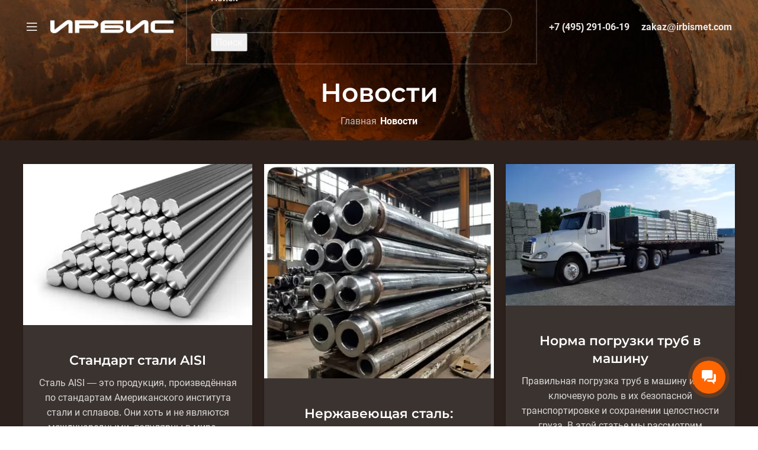

--- FILE ---
content_type: text/html; charset=UTF-8
request_url: https://irbismet.com/novosti/
body_size: 20444
content:
<!DOCTYPE html>
<html lang="ru-RU" prefix="og: https://ogp.me/ns#">

<head>
    <base href="https://irbismet.com/">
	<meta name="viewport" content="width=device-width, initial-scale=1.0, maximum-scale=1.0, user-scalable=no">
	<!-- Yandex.Metrika counter -->
<script>
(function(m, e, t, r, i, k, a) {
	m[i] = m[i] || function() {
		(m[i].a = m[i].a || []).push(arguments)
	};
	m[i].l = 1 * new Date();
	for(var j = 0; j < document.scripts.length; j++) {
		if(document.scripts[j].src === r) {
			return;
		}
	}
	k = e.createElement(t), a = e.getElementsByTagName(t)[0], k.async = 1, k.src = r, a.parentNode.insertBefore(k, a)
})
(window, document, "script", "https://mc.yandex.ru/metrika/tag.js", "ym");
ym(44238099, "init", {
	clickmap: true,
	trackLinks: true,
	accurateTrackBounce: true,
	webvisor: true
});
</script>
<noscript>
	<div><img src="https://mc.yandex.ru/watch/44238099" style="position:absolute; left:-9999px;" alt="" /></div>
</noscript>
<!-- /Yandex.Metrika counter -->
<meta name="yandex-verification" content="f7f8e967a795d72b" />
	<meta charset="UTF-8">
	<link rel="profile" href="https://gmpg.org/xfn/11">

	<noscript id="aonoscrcss"></noscript>
	<title>Новости | Ирбис</title>
	<link rel="canonical" href="https://irbismet.com/novosti/" />
	<meta name="description" content="На странице новостей Irbismet.com вы найдете последние обновления и события в мире металлопроката Б/У. Узнайте о новых поступлениях, технологических разработках, интересных проектах и других актуальных событиях в индустрии. Подписывайтесь на наши новости, чтобы быть в курсе всех изменений и развития отрасли металлургии">
	<meta property="og:locale" content="ru_RU" />
	<meta property="og:type" content="article" />
	<meta property="og:title" content="Новости | Ирбис" />
	<meta property="og:url" content="https://irbismet.com/novosti/" />
	<meta property="og:site_name" content="Ирбис" />
	<meta property="og:image" content="https://irbismet.com/assets/components/phpthumbof/cache/logo-white-full.b01ed3217c1ff57b1aca287448021031.webp"/>
	<meta property="article:modified_time" content="2023-05-12T13:14:32+00:00" />
	<meta name="twitter:card" content="summary_large_image" />
	<meta name="twitter:title" content="Новости | Ирбис" />
	<meta name="twitter:label1" content="Время чтения" />
	<meta name="twitter:data1" content="Меньше минуты" />
	
	
	<meta name="theme-color" content="rgb(61,3,3)">
	<link rel="icon" href="/template/img/cropped-irbis-copy-32x32.png" sizes="32x32" />
	<link rel="icon" href="/template/img/cropped-irbis-copy-192x192.png" sizes="192x192" />
	<link rel="apple-touch-icon" href="/template/img/cropped-irbis-copy-180x180.png" />
	<meta name="msapplication-TileImage" content="/template/img/cropped-irbis-copy-270x270.png" />
	
	

	<link rel='stylesheet' href='/template/css/base.min.css' type='text/css'/>
<link rel='stylesheet' href='/template/css/header-base.min.css' type='text/css'/>
<link rel='stylesheet' href='/template/css/el-tabs.min.css' type='text/css'/>
<link rel='stylesheet' href='/template/css/blog-loop-base-old.min.css' type='text/css'/>
<link rel='stylesheet' href='/template/css/blog-loop-design-masonry.min.css' type='text/css'/>
<link rel='stylesheet' href='/template/css/js-composer.min.css' type='text/css'/>
<link rel='stylesheet' href='/template/css/lib-owl-carousel.min.css' type='text/css' />
<link rel='stylesheet' id='bootstrap-css' href='/template/css/bootstrap-light.min.css' type='text/css' />
<link rel='stylesheet' href='/template/css/footer-base.min.css' type='text/css'/>
<link rel="stylesheet" href="/template/css/fonts.css">

<!-- TESTING STYLES / DELETE!-->
<link rel='stylesheet' href='/template/css/test.css' type='text/css' />


<link rel='stylesheet' href='/template/css/custom.css' type='text/css' />
	
	<link rel="stylesheet" href="/template/css/blog-single-base.min.css">
	<link rel="stylesheet" href="/template/css/blog-base.min.css">
	
	<!-- Google tag (gtag.js) -->
<script async src="https://www.googletagmanager.com/gtag/js?id=UA-97316380-2"></script>
<script>
window.dataLayer = window.dataLayer || [];
function gtag() {
	dataLayer.push(arguments);
}
gtag('js', new Date());
gtag('config', 'UA-97316380-2');
</script>
	
	<script type="application/ld+json">
{
    "@context": "https://schema.org",
    "@type": "WebPage",
    "name": "Металлопрокат б/у | Ирбис",
    "description": "На странице новостей Irbismet.com вы найдете последние обновления и события в мире металлопроката Б/У. Узнайте о новых поступлениях, технологических разработках, интересных проектах и других актуальных событиях в индустрии. Подписывайтесь на наши новости, чтобы быть в курсе всех изменений и развития отрасли металлургии"
}
</script>

<script type="application/ld+json">
{
	"@context": "http://schema.org",
	"@type": "Organization",
	"name": "Холдинг «ИРБИС»",
	"telephone": "+7 495 291-06-19",
	"email": "zakaz+9754@irbismet.com",
	"logo": "https://irbismet.com/assets/components/phpthumbof/cache/logo-white-full.b01ed3217c1ff57b1aca287448021031.webp"
}
</script>
	
</head>

<body
	class="page-template-default page page-id-8350 theme-woodmart woocommerce-no-js wrapper-full-width  global-color-scheme-light categories-accordion-on woodmart-ajax-shop-on offcanvas-sidebar-mobile offcanvas-sidebar-tablet wd-header-overlap dropdowns-color-light wpb-js-composer js-comp-ver-6.11.0 vc_responsive">
	<script type="text/javascript" id="wd-flicker-fix">
		// Flicker fix.
	</script>
	<div class="website-wrapper">
		<header
			class="whb-header whb-header_505999 whb-overcontent whb-sticky-shadow whb-scroll-stick whb-sticky-real whb-hide-on-scroll">
			
			<div class="whb-main-header">
				<div
					class="whb-row whb-general-header whb-sticky-row whb-without-bg whb-without-border whb-color-light whb-flex-flex-middle">
					<div class="container">
						<div class="whb-flex-row whb-general-header-inner">
							<div class="whb-column whb-col-left whb-visible-lg">
								<div class="wd-tools-element wd-header-mobile-nav wd-style-icon wd-design-1 whb-t7887ynlufkuoitebllk">
									<a href="#" rel="nofollow" aria-label="Open mobile menu"> <span class="wd-tools-icon"> </span> <span
											class="wd-tools-text">Меню</span> </a>
								</div>
								<!--END wd-header-mobile-nav-->
								<div class="site-logo">
									<a href="/" class="wd-logo wd-main-logo" rel="home"> <img width="482" height="56"
											src="/template/img/logo-white.png"
											class="attachment-full size-full" alt="Логотип ИРБИС белым шрифтом на сером фоне" style="max-width:210px;" decoding="async"
											srcset="/template/img/logo-white.png 482w, /assets/components/phpthumbof/cache/logo-white.df0c795543af527855cf8e2c0c582b09.png 400w"
											sizes="(max-width: 482px) 100vw, 482px" loading="lazy" /> </a>
								</div>
							</div>
							<div class="whb-column whb-col-center whb-visible-lg">
								
								<div class="wd-search-form wd-header-search-form wd-display-form whb-9x1ytaxq7aphtb3npidp">
									<form class="simplesearch-search-form" action="search/" method="get">
    <fieldset>
        <label for="search">Поиск</label>

        <input type="text" name="search" id="search" value="" />
        <input type="hidden" name="id" value="332" />

        <input type="submit" value="Поиск" />
    </fieldset>
</form>
									<div class="search-results-wrapper">
										<div class="wd-dropdown-results wd-scroll wd-dropdown color-scheme-light">
											<div class="wd-scroll-content"></div>
										</div>
									</div>
								</div>
							</div>
							<div class="whb-column whb-col-right whb-visible-lg">
								
								<div class="wd-header-text set-cont-mb-s reset-last-child "><strong><a href="tel:++7 495 291-06-19">+7
											(495) 291-06-19</a></strong></div>
								<div class="wd-header-text set-cont-mb-s reset-last-child "><strong><a class="uk-button uk-button-text "
											href="mailto:zakaz@irbismet.com">zakaz@irbismet.com</a></strong></div>
								
							</div>
							<div class="whb-column whb-mobile-left whb-hidden-lg">
								<div class="wd-tools-element wd-header-mobile-nav wd-style-icon wd-design-1 whb-g1k0m1tib7raxrwkm1t3">
									<a href="#" rel="nofollow" aria-label="Open mobile menu"> <span class="wd-tools-icon"> </span> <span
											class="wd-tools-text">Меню</span> </a>
								</div>
								<!--END wd-header-mobile-nav-->
							</div>
							<div class="whb-column whb-mobile-center whb-hidden-lg">
								<div class="site-logo">
									<a href="/" class="wd-logo wd-main-logo" rel="home"> <img width="482" height="56"
											src="/template/img/logo-white.png"
											class="attachment-full size-full" alt="Логотип ИРБИС белым шрифтом на сером фоне" style="max-width:210px;" decoding="async"
											srcset="/template/img/logo-white.png 482w, /assets/components/phpthumbof/cache/logo-white.df0c795543af527855cf8e2c0c582b09.png 400w"
											sizes="(max-width: 482px) 100vw, 482px" loading="lazy" /> </a>
								</div>
							</div>
						</div>
					</div>
				</div>
			</div>
		</header>
		<div class="main-page-wrapper">
			<div class="page-title  page-title-default title-size-small title-design-centered color-scheme-light" style="">
				<div class="container">
					<h1 class="entry-title title"> Новости</h1>
					<nav class="woocommerce-breadcrumb"><a href="/" class="breadcrumb-link"> Главная </a>
<span class="breadcrumb-last"> Новости </span></nav>
			        <script type="application/ld+json">
      {
        "@context": "http://schema.org",
        "@type": "BreadcrumbList",
        "itemListElement": [
        
    {
      "@type": "ListItem",
      "position": 1,
      "item": {
        "@id": "https://irbismet.com/",
        "name": "https://irbismet.com/"
      }
    },

    {
      "@type": "ListItem",
      "position": 2,
      "item": {
        "@id": "https://irbismet.com/novosti/",
        "name": "Новости"
      }
    } 
        ]
      }
    </script>
					<!-- .breadcrumbs -->
				</div>
			</div>
			<!-- MAIN CONTENT AREA -->
			<div class="container">
				<div class="row content-layout-wrapper align-items-start">
					<div class="site-content col-lg-12 col-12 col-md-12" role="main">
						<article id="post-8350" class="post-8350 page type-page status-publish hentry">
							<div class="entry-content">
								<section class="wpb-content-wrapper">
									<div class="vc_row wpb_row vc_row-fluid">
										<div class="wpb_column vc_column_container vc_col-sm-12">
											<div class="vc_column-inner">
												<div class="wpb_wrapper">
													<div
														class="wd-blog-holder blog-shortcode  masonry-container wd-spacing-20 row blog-pagination-">
													    <article class="blog-design-masonry blog-post-loop blog-style-bg wd-add-shadow  col-lg-4 col-md-4 col-sm-6 col-12 post type-post status-publish format-standard has-post-thumbnail hentry category-jeto-nado-znat">
	<div class="article-inner">
		<header class="entry-header">
		    <figure id="carousel-773" class="entry-thumbnail" data-owl-carousel
				data-hide_pagination_control="yes" data-desktop="1" data-tablet="1"
				data-tablet_landscape="1" data-mobile="1">
				<div class="post-img-wrapp">
					<a href="/standart-stali-aisi/">
						<img width="400" height="267"
							src="/assets/components/phpthumbof/cache/stand-1.046d11dffc2bf4af2c7dbcf869ebfc19.webp"
							class="attachment-large wp-post-image attachment-medium"
							alt="Стандарт стали AISI" title="Новости: Стандарт стали AISI"
							srcset="/assets/components/phpthumbof/cache/stand-1.92e09c1251a16cf1894c29d876d4fbc2.webp 400w, /assets/components/phpthumbof/cache/stand-1.813d9abf51867f47f1011ab0afaa8554.webp 1198w, /assets/components/phpthumbof/cache/stand-1.ca8ac09ae04c0c6e85ec9a0953f645aa.webp 768w, /assets/components/phpthumbof/cache/stand-1.1578e17a47669229a1985bd8f031cb59.webp 800w, /assets/components/phpthumbof/cache/stand-1.5d958ea39f819b27b2a4a782d7f5e850.webp 150w, /assets/components/phpthumbof/cache/stand-1.dc944aa935593d434eb48642b6ac505e.webp 1360w"
							sizes="(max-width: 400px) 100vw, 400px" loading="lazy" decoding="async" />
					</a>
				</div>
				<div class="post-image-mask"> <span></span></div>
			</figure>
		</header>
		<!-- .entry-header -->
		<div class="article-body-container">
			<h3 class="wd-entities-title title post-title"> <a
					href="/standart-stali-aisi/"
					rel="bookmark">Стандарт стали AISI</a></h3>
			<div class="entry-content wd-entry-content"> Сталь AISI — это продукция, произведённая по стандартам Американского института стали и сплавов. Они хоть и не являются международными, популярны в мире,&#8230;
				<p class="read-more-section"><a class="btn-read-more more-link"
						href="/standart-stali-aisi/">Продолжить
						чтение</a></p>
			</div>
			<!-- .entry-content -->
		</div>
	</div>
</article>
<article class="blog-design-masonry blog-post-loop blog-style-bg wd-add-shadow  col-lg-4 col-md-4 col-sm-6 col-12 post type-post status-publish format-standard has-post-thumbnail hentry category-jeto-nado-znat">
	<div class="article-inner">
		<header class="entry-header">
		    <figure id="carousel-773" class="entry-thumbnail" data-owl-carousel
				data-hide_pagination_control="yes" data-desktop="1" data-tablet="1"
				data-tablet_landscape="1" data-mobile="1">
				<div class="post-img-wrapp">
					<a href="/nerzhaveyushhaya-stal-magnitnyie-zagadki/">
						<img width="400" height="267"
							src="/assets/components/phpthumbof/cache/img-9952.046d11dffc2bf4af2c7dbcf869ebfc19.webp"
							class="attachment-large wp-post-image attachment-medium"
							alt="Нержавеющая сталь: магнитные загадки" title="Новости: Нержавеющая сталь: магнитные загадки"
							srcset="/assets/components/phpthumbof/cache/img-9952.92e09c1251a16cf1894c29d876d4fbc2.webp 400w, /assets/components/phpthumbof/cache/img-9952.813d9abf51867f47f1011ab0afaa8554.webp 1198w, /assets/components/phpthumbof/cache/img-9952.ca8ac09ae04c0c6e85ec9a0953f645aa.webp 768w, /assets/components/phpthumbof/cache/img-9952.1578e17a47669229a1985bd8f031cb59.webp 800w, /assets/components/phpthumbof/cache/img-9952.5d958ea39f819b27b2a4a782d7f5e850.webp 150w, /assets/components/phpthumbof/cache/img-9952.dc944aa935593d434eb48642b6ac505e.webp 1360w"
							sizes="(max-width: 400px) 100vw, 400px" loading="lazy" decoding="async" />
					</a>
				</div>
				<div class="post-image-mask"> <span></span></div>
			</figure>
		</header>
		<!-- .entry-header -->
		<div class="article-body-container">
			<h3 class="wd-entities-title title post-title"> <a
					href="/nerzhaveyushhaya-stal-magnitnyie-zagadki/"
					rel="bookmark">Нержавеющая сталь: магнитные загадки</a></h3>
			<div class="entry-content wd-entry-content"> У некоторых людей возникает вопрос, нержавейка магнитится или нет? Распространено мнение, что настоящая нержавейка не должна магнититься, но это не всегда&#8230;
				<p class="read-more-section"><a class="btn-read-more more-link"
						href="/nerzhaveyushhaya-stal-magnitnyie-zagadki/">Продолжить
						чтение</a></p>
			</div>
			<!-- .entry-content -->
		</div>
	</div>
</article>
<article class="blog-design-masonry blog-post-loop blog-style-bg wd-add-shadow  col-lg-4 col-md-4 col-sm-6 col-12 post type-post status-publish format-standard has-post-thumbnail hentry category-jeto-nado-znat">
	<div class="article-inner">
		<header class="entry-header">
		    <figure id="carousel-773" class="entry-thumbnail" data-owl-carousel
				data-hide_pagination_control="yes" data-desktop="1" data-tablet="1"
				data-tablet_landscape="1" data-mobile="1">
				<div class="post-img-wrapp">
					<a href="/norma-pogruzki-trub/">
						<img width="400" height="267"
							src="/assets/components/phpthumbof/cache/truck-1565478-960-720.046d11dffc2bf4af2c7dbcf869ebfc19.webp"
							class="attachment-large wp-post-image attachment-medium"
							alt="Норма погрузки труб в машину" title="Новости: Норма погрузки труб в машину"
							srcset="/assets/components/phpthumbof/cache/truck-1565478-960-720.92e09c1251a16cf1894c29d876d4fbc2.webp 400w, /assets/components/phpthumbof/cache/truck-1565478-960-720.813d9abf51867f47f1011ab0afaa8554.webp 1198w, /assets/components/phpthumbof/cache/truck-1565478-960-720.ca8ac09ae04c0c6e85ec9a0953f645aa.webp 768w, /assets/components/phpthumbof/cache/truck-1565478-960-720.1578e17a47669229a1985bd8f031cb59.webp 800w, /assets/components/phpthumbof/cache/truck-1565478-960-720.5d958ea39f819b27b2a4a782d7f5e850.webp 150w, /assets/components/phpthumbof/cache/truck-1565478-960-720.dc944aa935593d434eb48642b6ac505e.webp 1360w"
							sizes="(max-width: 400px) 100vw, 400px" loading="lazy" decoding="async" />
					</a>
				</div>
				<div class="post-image-mask"> <span></span></div>
			</figure>
		</header>
		<!-- .entry-header -->
		<div class="article-body-container">
			<h3 class="wd-entities-title title post-title"> <a
					href="/norma-pogruzki-trub/"
					rel="bookmark">Норма погрузки труб в машину</a></h3>
			<div class="entry-content wd-entry-content"> Правильная погрузка труб в машину играет ключевую роль в их безопасной транспортировке и сохранении целостности груза. В этой статье мы рассмотрим нормы&#8230;
				<p class="read-more-section"><a class="btn-read-more more-link"
						href="/norma-pogruzki-trub/">Продолжить
						чтение</a></p>
			</div>
			<!-- .entry-content -->
		</div>
	</div>
</article>
<article class="blog-design-masonry blog-post-loop blog-style-bg wd-add-shadow  col-lg-4 col-md-4 col-sm-6 col-12 post type-post status-publish format-standard has-post-thumbnail hentry category-jeto-nado-znat">
	<div class="article-inner">
		<header class="entry-header">
		    <figure id="carousel-773" class="entry-thumbnail" data-owl-carousel
				data-hide_pagination_control="yes" data-desktop="1" data-tablet="1"
				data-tablet_landscape="1" data-mobile="1">
				<div class="post-img-wrapp">
					<a href="/shpuntovoe-ograzhdenie-kotlovana/">
						<img width="400" height="267"
							src="/assets/components/phpthumbof/cache/fons-heijnsbroek-gbxnj3s8haq-unsplash.046d11dffc2bf4af2c7dbcf869ebfc19.webp"
							class="attachment-large wp-post-image attachment-medium"
							alt="Шпунтовое ограждение котлована" title="Новости: Шпунтовое ограждение котлована"
							srcset="/assets/components/phpthumbof/cache/fons-heijnsbroek-gbxnj3s8haq-unsplash.92e09c1251a16cf1894c29d876d4fbc2.webp 400w, /assets/components/phpthumbof/cache/fons-heijnsbroek-gbxnj3s8haq-unsplash.813d9abf51867f47f1011ab0afaa8554.webp 1198w, /assets/components/phpthumbof/cache/fons-heijnsbroek-gbxnj3s8haq-unsplash.ca8ac09ae04c0c6e85ec9a0953f645aa.webp 768w, /assets/components/phpthumbof/cache/fons-heijnsbroek-gbxnj3s8haq-unsplash.1578e17a47669229a1985bd8f031cb59.webp 800w, /assets/components/phpthumbof/cache/fons-heijnsbroek-gbxnj3s8haq-unsplash.5d958ea39f819b27b2a4a782d7f5e850.webp 150w, /assets/components/phpthumbof/cache/fons-heijnsbroek-gbxnj3s8haq-unsplash.dc944aa935593d434eb48642b6ac505e.webp 1360w"
							sizes="(max-width: 400px) 100vw, 400px" loading="lazy" decoding="async" />
					</a>
				</div>
				<div class="post-image-mask"> <span></span></div>
			</figure>
		</header>
		<!-- .entry-header -->
		<div class="article-body-container">
			<h3 class="wd-entities-title title post-title"> <a
					href="/shpuntovoe-ograzhdenie-kotlovana/"
					rel="bookmark">Шпунтовое ограждение котлована</a></h3>
			<div class="entry-content wd-entry-content"> Разные типы грунтов могут иметь определенную подвижность, что влияет на прочность и долговечность оснований конструкций, зданий.
Комплексное шпунтовое&#8230;
				<p class="read-more-section"><a class="btn-read-more more-link"
						href="/shpuntovoe-ograzhdenie-kotlovana/">Продолжить
						чтение</a></p>
			</div>
			<!-- .entry-content -->
		</div>
	</div>
</article>
<article class="blog-design-masonry blog-post-loop blog-style-bg wd-add-shadow  col-lg-4 col-md-4 col-sm-6 col-12 post type-post status-publish format-standard has-post-thumbnail hentry category-jeto-nado-znat">
	<div class="article-inner">
		<header class="entry-header">
		    <figure id="carousel-773" class="entry-thumbnail" data-owl-carousel
				data-hide_pagination_control="yes" data-desktop="1" data-tablet="1"
				data-tablet_landscape="1" data-mobile="1">
				<div class="post-img-wrapp">
					<a href="/shveller-pri-stroitelstve/">
						<img width="400" height="267"
							src="/assets/components/phpthumbof/cache/primeneniye-shvellera-pri-stroitelstve.046d11dffc2bf4af2c7dbcf869ebfc19.webp"
							class="attachment-large wp-post-image attachment-medium"
							alt="Швеллер в строительстве" title="Новости: Швеллер в строительстве"
							srcset="/assets/components/phpthumbof/cache/primeneniye-shvellera-pri-stroitelstve.92e09c1251a16cf1894c29d876d4fbc2.webp 400w, /assets/components/phpthumbof/cache/primeneniye-shvellera-pri-stroitelstve.813d9abf51867f47f1011ab0afaa8554.webp 1198w, /assets/components/phpthumbof/cache/primeneniye-shvellera-pri-stroitelstve.ca8ac09ae04c0c6e85ec9a0953f645aa.webp 768w, /assets/components/phpthumbof/cache/primeneniye-shvellera-pri-stroitelstve.1578e17a47669229a1985bd8f031cb59.webp 800w, /assets/components/phpthumbof/cache/primeneniye-shvellera-pri-stroitelstve.5d958ea39f819b27b2a4a782d7f5e850.webp 150w, /assets/components/phpthumbof/cache/primeneniye-shvellera-pri-stroitelstve.dc944aa935593d434eb48642b6ac505e.webp 1360w"
							sizes="(max-width: 400px) 100vw, 400px" loading="lazy" decoding="async" />
					</a>
				</div>
				<div class="post-image-mask"> <span></span></div>
			</figure>
		</header>
		<!-- .entry-header -->
		<div class="article-body-container">
			<h3 class="wd-entities-title title post-title"> <a
					href="/shveller-pri-stroitelstve/"
					rel="bookmark">Швеллер в строительстве</a></h3>
			<div class="entry-content wd-entry-content"> Швеллеры являются неотъемлемым элементом в современном строительстве и промышленности. Их высокая прочность, устойчивость, удобство монтажа и долговечность&#8230;
				<p class="read-more-section"><a class="btn-read-more more-link"
						href="/shveller-pri-stroitelstve/">Продолжить
						чтение</a></p>
			</div>
			<!-- .entry-content -->
		</div>
	</div>
</article>
<article class="blog-design-masonry blog-post-loop blog-style-bg wd-add-shadow  col-lg-4 col-md-4 col-sm-6 col-12 post type-post status-publish format-standard has-post-thumbnail hentry category-jeto-nado-znat">
	<div class="article-inner">
		<header class="entry-header">
		    <figure id="carousel-773" class="entry-thumbnail" data-owl-carousel
				data-hide_pagination_control="yes" data-desktop="1" data-tablet="1"
				data-tablet_landscape="1" data-mobile="1">
				<div class="post-img-wrapp">
					<a href="/zashhita-trub-ot-korrozii/">
						<img width="400" height="267"
							src="/assets/components/phpthumbof/cache/zashchita-stalnykh-trub-ot-korrozii.046d11dffc2bf4af2c7dbcf869ebfc19.webp"
							class="attachment-large wp-post-image attachment-medium"
							alt="Защита стальных труб от коррозии" title="Новости: Защита стальных труб от коррозии"
							srcset="/assets/components/phpthumbof/cache/zashchita-stalnykh-trub-ot-korrozii.92e09c1251a16cf1894c29d876d4fbc2.webp 400w, /assets/components/phpthumbof/cache/zashchita-stalnykh-trub-ot-korrozii.813d9abf51867f47f1011ab0afaa8554.webp 1198w, /assets/components/phpthumbof/cache/zashchita-stalnykh-trub-ot-korrozii.ca8ac09ae04c0c6e85ec9a0953f645aa.webp 768w, /assets/components/phpthumbof/cache/zashchita-stalnykh-trub-ot-korrozii.1578e17a47669229a1985bd8f031cb59.webp 800w, /assets/components/phpthumbof/cache/zashchita-stalnykh-trub-ot-korrozii.5d958ea39f819b27b2a4a782d7f5e850.webp 150w, /assets/components/phpthumbof/cache/zashchita-stalnykh-trub-ot-korrozii.dc944aa935593d434eb48642b6ac505e.webp 1360w"
							sizes="(max-width: 400px) 100vw, 400px" loading="lazy" decoding="async" />
					</a>
				</div>
				<div class="post-image-mask"> <span></span></div>
			</figure>
		</header>
		<!-- .entry-header -->
		<div class="article-body-container">
			<h3 class="wd-entities-title title post-title"> <a
					href="/zashhita-trub-ot-korrozii/"
					rel="bookmark">Защита стальных труб от коррозии</a></h3>
			<div class="entry-content wd-entry-content"> Коррозия стальных труб представляет собой серьезную проблему, которая может привести к значительным финансовым потерям и аварийным ситуациям. Для обеспечения&#8230;
				<p class="read-more-section"><a class="btn-read-more more-link"
						href="/zashhita-trub-ot-korrozii/">Продолжить
						чтение</a></p>
			</div>
			<!-- .entry-content -->
		</div>
	</div>
</article>
<article class="blog-design-masonry blog-post-loop blog-style-bg wd-add-shadow  col-lg-4 col-md-4 col-sm-6 col-12 post type-post status-publish format-standard has-post-thumbnail hentry category-jeto-nado-znat">
	<div class="article-inner">
		<header class="entry-header">
		    <figure id="carousel-773" class="entry-thumbnail" data-owl-carousel
				data-hide_pagination_control="yes" data-desktop="1" data-tablet="1"
				data-tablet_landscape="1" data-mobile="1">
				<div class="post-img-wrapp">
					<a href="/zachem-vypolnjajut-narezku-fasok-na-b-u-trubah/">
						<img width="400" height="267"
							src="/assets/components/phpthumbof/cache/Rectangle-200-40e953eb.046d11dffc2bf4af2c7dbcf869ebfc19.webp"
							class="attachment-large wp-post-image attachment-medium"
							alt="Зачем выполняют нарезку фасок на б/у трубах" title="Новости: Зачем выполняют нарезку фасок на б/у трубах"
							srcset="/assets/components/phpthumbof/cache/Rectangle-200-40e953eb.92e09c1251a16cf1894c29d876d4fbc2.webp 400w, /assets/components/phpthumbof/cache/Rectangle-200-40e953eb.813d9abf51867f47f1011ab0afaa8554.webp 1198w, /assets/components/phpthumbof/cache/Rectangle-200-40e953eb.ca8ac09ae04c0c6e85ec9a0953f645aa.webp 768w, /assets/components/phpthumbof/cache/Rectangle-200-40e953eb.1578e17a47669229a1985bd8f031cb59.webp 800w, /assets/components/phpthumbof/cache/Rectangle-200-40e953eb.5d958ea39f819b27b2a4a782d7f5e850.webp 150w, /assets/components/phpthumbof/cache/Rectangle-200-40e953eb.dc944aa935593d434eb48642b6ac505e.webp 1360w"
							sizes="(max-width: 400px) 100vw, 400px" loading="lazy" decoding="async" />
					</a>
				</div>
				<div class="post-image-mask"> <span></span></div>
			</figure>
		</header>
		<!-- .entry-header -->
		<div class="article-body-container">
			<h3 class="wd-entities-title title post-title"> <a
					href="/zachem-vypolnjajut-narezku-fasok-na-b-u-trubah/"
					rel="bookmark">Зачем выполняют нарезку фасок на б/у трубах</a></h3>
			<div class="entry-content wd-entry-content"> Наличие


Самый первый основополагающий фактор. Есть продукт сегодня, сейчас и можно ли его увидеть, как минимум, на реальном фото? И если продавец&#8230;
				<p class="read-more-section"><a class="btn-read-more more-link"
						href="/zachem-vypolnjajut-narezku-fasok-na-b-u-trubah/">Продолжить
						чтение</a></p>
			</div>
			<!-- .entry-content -->
		</div>
	</div>
</article>
<article class="blog-design-masonry blog-post-loop blog-style-bg wd-add-shadow  col-lg-4 col-md-4 col-sm-6 col-12 post type-post status-publish format-standard has-post-thumbnail hentry category-jeto-nado-znat">
	<div class="article-inner">
		<header class="entry-header">
		    <figure id="carousel-773" class="entry-thumbnail" data-owl-carousel
				data-hide_pagination_control="yes" data-desktop="1" data-tablet="1"
				data-tablet_landscape="1" data-mobile="1">
				<div class="post-img-wrapp">
					<a href="/on-vam-ne-musor-vsja-pravda-o-trubah-b-u/">
						<img width="400" height="267"
							src="/assets/components/phpthumbof/cache/1420-0790ad34-1.046d11dffc2bf4af2c7dbcf869ebfc19.webp"
							class="attachment-large wp-post-image attachment-medium"
							alt="Он вам не мусор: вся правда о трубах б/у" title="Новости: Он вам не мусор: вся правда о трубах б/у"
							srcset="/assets/components/phpthumbof/cache/1420-0790ad34-1.92e09c1251a16cf1894c29d876d4fbc2.webp 400w, /assets/components/phpthumbof/cache/1420-0790ad34-1.813d9abf51867f47f1011ab0afaa8554.webp 1198w, /assets/components/phpthumbof/cache/1420-0790ad34-1.ca8ac09ae04c0c6e85ec9a0953f645aa.webp 768w, /assets/components/phpthumbof/cache/1420-0790ad34-1.1578e17a47669229a1985bd8f031cb59.webp 800w, /assets/components/phpthumbof/cache/1420-0790ad34-1.5d958ea39f819b27b2a4a782d7f5e850.webp 150w, /assets/components/phpthumbof/cache/1420-0790ad34-1.dc944aa935593d434eb48642b6ac505e.webp 1360w"
							sizes="(max-width: 400px) 100vw, 400px" loading="lazy" decoding="async" />
					</a>
				</div>
				<div class="post-image-mask"> <span></span></div>
			</figure>
		</header>
		<!-- .entry-header -->
		<div class="article-body-container">
			<h3 class="wd-entities-title title post-title"> <a
					href="/on-vam-ne-musor-vsja-pravda-o-trubah-b-u/"
					rel="bookmark">Он вам не мусор: вся правда о трубах б/у</a></h3>
			<div class="entry-content wd-entry-content"> Стоит ли экономить на трубах? Такой вопрос задает себе каждый, сталкиваясь с прокладыванием коммуникаций. Одно из наиболее распространенных мнений: старый&#8230;
				<p class="read-more-section"><a class="btn-read-more more-link"
						href="/on-vam-ne-musor-vsja-pravda-o-trubah-b-u/">Продолжить
						чтение</a></p>
			</div>
			<!-- .entry-content -->
		</div>
	</div>
</article>
<article class="blog-design-masonry blog-post-loop blog-style-bg wd-add-shadow  col-lg-4 col-md-4 col-sm-6 col-12 post type-post status-publish format-standard has-post-thumbnail hentry category-jeto-nado-znat">
	<div class="article-inner">
		<header class="entry-header">
		    <figure id="carousel-773" class="entry-thumbnail" data-owl-carousel
				data-hide_pagination_control="yes" data-desktop="1" data-tablet="1"
				data-tablet_landscape="1" data-mobile="1">
				<div class="post-img-wrapp">
					<a href="/tolkovyj-slovar-trubnika-29-samyh-vazhnyh-oboznachenij/">
						<img width="400" height="267"
							src="/assets/components/phpthumbof/cache/tby.046d11dffc2bf4af2c7dbcf869ebfc19.webp"
							class="attachment-large wp-post-image attachment-medium"
							alt="Толковый словарь трубника: 29 самых важных обозначений" title="Новости: Толковый словарь трубника: 29 самых важных обозначений"
							srcset="/assets/components/phpthumbof/cache/tby.92e09c1251a16cf1894c29d876d4fbc2.webp 400w, /assets/components/phpthumbof/cache/tby.813d9abf51867f47f1011ab0afaa8554.webp 1198w, /assets/components/phpthumbof/cache/tby.ca8ac09ae04c0c6e85ec9a0953f645aa.webp 768w, /assets/components/phpthumbof/cache/tby.1578e17a47669229a1985bd8f031cb59.webp 800w, /assets/components/phpthumbof/cache/tby.5d958ea39f819b27b2a4a782d7f5e850.webp 150w, /assets/components/phpthumbof/cache/tby.dc944aa935593d434eb48642b6ac505e.webp 1360w"
							sizes="(max-width: 400px) 100vw, 400px" loading="lazy" decoding="async" />
					</a>
				</div>
				<div class="post-image-mask"> <span></span></div>
			</figure>
		</header>
		<!-- .entry-header -->
		<div class="article-body-container">
			<h3 class="wd-entities-title title post-title"> <a
					href="/tolkovyj-slovar-trubnika-29-samyh-vazhnyh-oboznachenij/"
					rel="bookmark">Толковый словарь трубника: 29 самых важных обозначений</a></h3>
			<div class="entry-content wd-entry-content"> Если вы разговариваете с трубником и чувствуете себя глухим иностранцем в чужом городе, значит этот мини-разговорник — для вас. Вы, наконец, узнаете, что&#8230;
				<p class="read-more-section"><a class="btn-read-more more-link"
						href="/tolkovyj-slovar-trubnika-29-samyh-vazhnyh-oboznachenij/">Продолжить
						чтение</a></p>
			</div>
			<!-- .entry-content -->
		</div>
	</div>
</article>
<article class="blog-design-masonry blog-post-loop blog-style-bg wd-add-shadow  col-lg-4 col-md-4 col-sm-6 col-12 post type-post status-publish format-standard has-post-thumbnail hentry category-jeto-nado-znat">
	<div class="article-inner">
		<header class="entry-header">
		    <figure id="carousel-773" class="entry-thumbnail" data-owl-carousel
				data-hide_pagination_control="yes" data-desktop="1" data-tablet="1"
				data-tablet_landscape="1" data-mobile="1">
				<div class="post-img-wrapp">
					<a href="/kak-ustroen-rynok-metallotorgovli/">
						<img width="400" height="267"
							src="/assets/components/phpthumbof/cache/img-4530-07-06-18-10-51.046d11dffc2bf4af2c7dbcf869ebfc19.webp"
							class="attachment-large wp-post-image attachment-medium"
							alt="Как устроен рынок металлоторговли" title="Новости: Как устроен рынок металлоторговли"
							srcset="/assets/components/phpthumbof/cache/img-4530-07-06-18-10-51.92e09c1251a16cf1894c29d876d4fbc2.webp 400w, /assets/components/phpthumbof/cache/img-4530-07-06-18-10-51.813d9abf51867f47f1011ab0afaa8554.webp 1198w, /assets/components/phpthumbof/cache/img-4530-07-06-18-10-51.ca8ac09ae04c0c6e85ec9a0953f645aa.webp 768w, /assets/components/phpthumbof/cache/img-4530-07-06-18-10-51.1578e17a47669229a1985bd8f031cb59.webp 800w, /assets/components/phpthumbof/cache/img-4530-07-06-18-10-51.5d958ea39f819b27b2a4a782d7f5e850.webp 150w, /assets/components/phpthumbof/cache/img-4530-07-06-18-10-51.dc944aa935593d434eb48642b6ac505e.webp 1360w"
							sizes="(max-width: 400px) 100vw, 400px" loading="lazy" decoding="async" />
					</a>
				</div>
				<div class="post-image-mask"> <span></span></div>
			</figure>
		</header>
		<!-- .entry-header -->
		<div class="article-body-container">
			<h3 class="wd-entities-title title post-title"> <a
					href="/kak-ustroen-rynok-metallotorgovli/"
					rel="bookmark">Как устроен рынок металлоторговли</a></h3>
			<div class="entry-content wd-entry-content"> ТРУДНЫЙ ВЫБОР: КАКОЙ ИГРОК МЕТАЛЛОТОРГОВЛИ НУЖЕН ВАМ
Мир металлоторговли не так прост и линеен, каким может показаться на первый взгляд. Численность игроков&#8230;
				<p class="read-more-section"><a class="btn-read-more more-link"
						href="/kak-ustroen-rynok-metallotorgovli/">Продолжить
						чтение</a></p>
			</div>
			<!-- .entry-content -->
		</div>
	</div>
</article>
<article class="blog-design-masonry blog-post-loop blog-style-bg wd-add-shadow  col-lg-4 col-md-4 col-sm-6 col-12 post type-post status-publish format-standard has-post-thumbnail hentry category-jeto-nado-znat">
	<div class="article-inner">
		<header class="entry-header">
		    <figure id="carousel-773" class="entry-thumbnail" data-owl-carousel
				data-hide_pagination_control="yes" data-desktop="1" data-tablet="1"
				data-tablet_landscape="1" data-mobile="1">
				<div class="post-img-wrapp">
					<a href="/pochemu-gazifikacija-jeto-tak-dorogo/">
						<img width="400" height="267"
							src="/assets/components/phpthumbof/cache/Truby-spiraleshovnye-1.046d11dffc2bf4af2c7dbcf869ebfc19.webp"
							class="attachment-large wp-post-image attachment-medium"
							alt="Почему газификация — это так дорого" title="Новости: Почему газификация — это так дорого"
							srcset="/assets/components/phpthumbof/cache/Truby-spiraleshovnye-1.92e09c1251a16cf1894c29d876d4fbc2.webp 400w, /assets/components/phpthumbof/cache/Truby-spiraleshovnye-1.813d9abf51867f47f1011ab0afaa8554.webp 1198w, /assets/components/phpthumbof/cache/Truby-spiraleshovnye-1.ca8ac09ae04c0c6e85ec9a0953f645aa.webp 768w, /assets/components/phpthumbof/cache/Truby-spiraleshovnye-1.1578e17a47669229a1985bd8f031cb59.webp 800w, /assets/components/phpthumbof/cache/Truby-spiraleshovnye-1.5d958ea39f819b27b2a4a782d7f5e850.webp 150w, /assets/components/phpthumbof/cache/Truby-spiraleshovnye-1.dc944aa935593d434eb48642b6ac505e.webp 1360w"
							sizes="(max-width: 400px) 100vw, 400px" loading="lazy" decoding="async" />
					</a>
				</div>
				<div class="post-image-mask"> <span></span></div>
			</figure>
		</header>
		<!-- .entry-header -->
		<div class="article-body-container">
			<h3 class="wd-entities-title title post-title"> <a
					href="/pochemu-gazifikacija-jeto-tak-dorogo/"
					rel="bookmark">Почему газификация — это так дорого</a></h3>
			<div class="entry-content wd-entry-content"> Прокладка газовой трубы — дело крайне дорогое. Об этом стоит помнить, если вы собрались купить участок и построить на нем дом. Подведение газа к конкретно&#8230;
				<p class="read-more-section"><a class="btn-read-more more-link"
						href="/pochemu-gazifikacija-jeto-tak-dorogo/">Продолжить
						чтение</a></p>
			</div>
			<!-- .entry-content -->
		</div>
	</div>
</article>
<article class="blog-design-masonry blog-post-loop blog-style-bg wd-add-shadow  col-lg-4 col-md-4 col-sm-6 col-12 post type-post status-publish format-standard has-post-thumbnail hentry category-jeto-nado-znat">
	<div class="article-inner">
		<header class="entry-header">
		    <figure id="carousel-773" class="entry-thumbnail" data-owl-carousel
				data-hide_pagination_control="yes" data-desktop="1" data-tablet="1"
				data-tablet_landscape="1" data-mobile="1">
				<div class="post-img-wrapp">
					<a href="/istorija-truboprokata-kak-dva-brata-izobreli-besshovnuju-trubu/">
						<img width="400" height="267"
							src="/assets/components/phpthumbof/cache/tube4.046d11dffc2bf4af2c7dbcf869ebfc19.webp"
							class="attachment-large wp-post-image attachment-medium"
							alt="История трубопроката: как два брата изобрели бесшовную трубу" title="Новости: История трубопроката: как два брата изобрели бесшовную трубу"
							srcset="/assets/components/phpthumbof/cache/tube4.92e09c1251a16cf1894c29d876d4fbc2.webp 400w, /assets/components/phpthumbof/cache/tube4.813d9abf51867f47f1011ab0afaa8554.webp 1198w, /assets/components/phpthumbof/cache/tube4.ca8ac09ae04c0c6e85ec9a0953f645aa.webp 768w, /assets/components/phpthumbof/cache/tube4.1578e17a47669229a1985bd8f031cb59.webp 800w, /assets/components/phpthumbof/cache/tube4.5d958ea39f819b27b2a4a782d7f5e850.webp 150w, /assets/components/phpthumbof/cache/tube4.dc944aa935593d434eb48642b6ac505e.webp 1360w"
							sizes="(max-width: 400px) 100vw, 400px" loading="lazy" decoding="async" />
					</a>
				</div>
				<div class="post-image-mask"> <span></span></div>
			</figure>
		</header>
		<!-- .entry-header -->
		<div class="article-body-container">
			<h3 class="wd-entities-title title post-title"> <a
					href="/istorija-truboprokata-kak-dva-brata-izobreli-besshovnuju-trubu/"
					rel="bookmark">История трубопроката: как два брата изобрели бесшовную трубу</a></h3>
			<div class="entry-content wd-entry-content"> Как вы думаете, что объединяет между собой такие действия и процессы, как:

 	строительство домов;
 	перемещение жидкостей и газов на дальние расстояния;
&#8230;
				<p class="read-more-section"><a class="btn-read-more more-link"
						href="/istorija-truboprokata-kak-dva-brata-izobreli-besshovnuju-trubu/">Продолжить
						чтение</a></p>
			</div>
			<!-- .entry-content -->
		</div>
	</div>
</article>
<article class="blog-design-masonry blog-post-loop blog-style-bg wd-add-shadow  col-lg-4 col-md-4 col-sm-6 col-12 post type-post status-publish format-standard has-post-thumbnail hentry category-jeto-nado-znat">
	<div class="article-inner">
		<header class="entry-header">
		    
		</header>
		<!-- .entry-header -->
		<div class="article-body-container">
			<h3 class="wd-entities-title title post-title"> <a
					href="/kak-vas-zashhishhajut-ot-obluchenija-vse-o-protivoradiacionnoj-obrabotke-trub-b-u-2/"
					rel="bookmark">Как вас защищают от облучения: все о противорадиационной обработке труб б/у</a></h3>
			<div class="entry-content wd-entry-content"> Одним из важнейших аспектов в любом деле является сохранность жизни и здоровья человека. Особенно нужно помнить об этом, имея дело с бывшими в употреблении&#8230;
				<p class="read-more-section"><a class="btn-read-more more-link"
						href="/kak-vas-zashhishhajut-ot-obluchenija-vse-o-protivoradiacionnoj-obrabotke-trub-b-u-2/">Продолжить
						чтение</a></p>
			</div>
			<!-- .entry-content -->
		</div>
	</div>
</article>
<article class="blog-design-masonry blog-post-loop blog-style-bg wd-add-shadow  col-lg-4 col-md-4 col-sm-6 col-12 post type-post status-publish format-standard has-post-thumbnail hentry category-jeto-nado-znat">
	<div class="article-inner">
		<header class="entry-header">
		    <figure id="carousel-773" class="entry-thumbnail" data-owl-carousel
				data-hide_pagination_control="yes" data-desktop="1" data-tablet="1"
				data-tablet_landscape="1" data-mobile="1">
				<div class="post-img-wrapp">
					<a href="/chem-otlichaetsja-truba-lezhalaya-ot-b-u-a-truba-b-u-ot-nekondicii/">
						<img width="400" height="267"
							src="/assets/components/phpthumbof/cache/tlej.046d11dffc2bf4af2c7dbcf869ebfc19.webp"
							class="attachment-large wp-post-image attachment-medium"
							alt="Чем отличается труба лежалая от б/у, а труба б/у от некондиции" title="Новости: Чем отличается труба лежалая от б/у, а труба б/у от некондиции"
							srcset="/assets/components/phpthumbof/cache/tlej.92e09c1251a16cf1894c29d876d4fbc2.webp 400w, /assets/components/phpthumbof/cache/tlej.813d9abf51867f47f1011ab0afaa8554.webp 1198w, /assets/components/phpthumbof/cache/tlej.ca8ac09ae04c0c6e85ec9a0953f645aa.webp 768w, /assets/components/phpthumbof/cache/tlej.1578e17a47669229a1985bd8f031cb59.webp 800w, /assets/components/phpthumbof/cache/tlej.5d958ea39f819b27b2a4a782d7f5e850.webp 150w, /assets/components/phpthumbof/cache/tlej.dc944aa935593d434eb48642b6ac505e.webp 1360w"
							sizes="(max-width: 400px) 100vw, 400px" loading="lazy" decoding="async" />
					</a>
				</div>
				<div class="post-image-mask"> <span></span></div>
			</figure>
		</header>
		<!-- .entry-header -->
		<div class="article-body-container">
			<h3 class="wd-entities-title title post-title"> <a
					href="/chem-otlichaetsja-truba-lezhalaya-ot-b-u-a-truba-b-u-ot-nekondicii/"
					rel="bookmark">Чем отличается труба лежалая от б/у, а труба б/у от некондиции</a></h3>
			<div class="entry-content wd-entry-content"> Что такое труба б/у понятно из названия, но в каталогах встречаются и другие виды — лежалая, некондиция. Эти термины понятны не всем: лежалая — потому&#8230;
				<p class="read-more-section"><a class="btn-read-more more-link"
						href="/chem-otlichaetsja-truba-lezhalaya-ot-b-u-a-truba-b-u-ot-nekondicii/">Продолжить
						чтение</a></p>
			</div>
			<!-- .entry-content -->
		</div>
	</div>
</article>
<article class="blog-design-masonry blog-post-loop blog-style-bg wd-add-shadow  col-lg-4 col-md-4 col-sm-6 col-12 post type-post status-publish format-standard has-post-thumbnail hentry category-jeto-nado-znat">
	<div class="article-inner">
		<header class="entry-header">
		    <figure id="carousel-773" class="entry-thumbnail" data-owl-carousel
				data-hide_pagination_control="yes" data-desktop="1" data-tablet="1"
				data-tablet_landscape="1" data-mobile="1">
				<div class="post-img-wrapp">
					<a href="/osobennosti-ispolzovanija-lezhalyh-trub/">
						<img width="400" height="267"
							src="/assets/components/phpthumbof/cache/lezhalie-trub.046d11dffc2bf4af2c7dbcf869ebfc19.webp"
							class="attachment-large wp-post-image attachment-medium"
							alt="Особенности использования лежалых труб" title="Новости: Особенности использования лежалых труб"
							srcset="/assets/components/phpthumbof/cache/lezhalie-trub.92e09c1251a16cf1894c29d876d4fbc2.webp 400w, /assets/components/phpthumbof/cache/lezhalie-trub.813d9abf51867f47f1011ab0afaa8554.webp 1198w, /assets/components/phpthumbof/cache/lezhalie-trub.ca8ac09ae04c0c6e85ec9a0953f645aa.webp 768w, /assets/components/phpthumbof/cache/lezhalie-trub.1578e17a47669229a1985bd8f031cb59.webp 800w, /assets/components/phpthumbof/cache/lezhalie-trub.5d958ea39f819b27b2a4a782d7f5e850.webp 150w, /assets/components/phpthumbof/cache/lezhalie-trub.dc944aa935593d434eb48642b6ac505e.webp 1360w"
							sizes="(max-width: 400px) 100vw, 400px" loading="lazy" decoding="async" />
					</a>
				</div>
				<div class="post-image-mask"> <span></span></div>
			</figure>
		</header>
		<!-- .entry-header -->
		<div class="article-body-container">
			<h3 class="wd-entities-title title post-title"> <a
					href="/osobennosti-ispolzovanija-lezhalyh-trub/"
					rel="bookmark">Особенности использования лежалых труб</a></h3>
			<div class="entry-content wd-entry-content"> Лежалыми трубами считаются металлические трубы от производителя, которые пролежали определенное время на складе без эксплуатации. Но снизившие при хранении&#8230;
				<p class="read-more-section"><a class="btn-read-more more-link"
						href="/osobennosti-ispolzovanija-lezhalyh-trub/">Продолжить
						чтение</a></p>
			</div>
			<!-- .entry-content -->
		</div>
	</div>
</article>
<article class="blog-design-masonry blog-post-loop blog-style-bg wd-add-shadow  col-lg-4 col-md-4 col-sm-6 col-12 post type-post status-publish format-standard has-post-thumbnail hentry category-jeto-nado-znat">
	<div class="article-inner">
		<header class="entry-header">
		    <figure id="carousel-773" class="entry-thumbnail" data-owl-carousel
				data-hide_pagination_control="yes" data-desktop="1" data-tablet="1"
				data-tablet_landscape="1" data-mobile="1">
				<div class="post-img-wrapp">
					<a href="/demontazh-metallokonstrukcij/">
						<img width="400" height="267"
							src="/assets/components/phpthumbof/cache/demontazh-metallokonstrukczij.046d11dffc2bf4af2c7dbcf869ebfc19.webp"
							class="attachment-large wp-post-image attachment-medium"
							alt="Как происходит демонтаж металлоконструкций" title="Новости: Как происходит демонтаж металлоконструкций"
							srcset="/assets/components/phpthumbof/cache/demontazh-metallokonstrukczij.92e09c1251a16cf1894c29d876d4fbc2.webp 400w, /assets/components/phpthumbof/cache/demontazh-metallokonstrukczij.813d9abf51867f47f1011ab0afaa8554.webp 1198w, /assets/components/phpthumbof/cache/demontazh-metallokonstrukczij.ca8ac09ae04c0c6e85ec9a0953f645aa.webp 768w, /assets/components/phpthumbof/cache/demontazh-metallokonstrukczij.1578e17a47669229a1985bd8f031cb59.webp 800w, /assets/components/phpthumbof/cache/demontazh-metallokonstrukczij.5d958ea39f819b27b2a4a782d7f5e850.webp 150w, /assets/components/phpthumbof/cache/demontazh-metallokonstrukczij.dc944aa935593d434eb48642b6ac505e.webp 1360w"
							sizes="(max-width: 400px) 100vw, 400px" loading="lazy" decoding="async" />
					</a>
				</div>
				<div class="post-image-mask"> <span></span></div>
			</figure>
		</header>
		<!-- .entry-header -->
		<div class="article-body-container">
			<h3 class="wd-entities-title title post-title"> <a
					href="/demontazh-metallokonstrukcij/"
					rel="bookmark">Как происходит демонтаж металлоконструкций</a></h3>
			<div class="entry-content wd-entry-content"> При сносе сооружений любого типа выполняется самый сложный процесс – демонтаж металлоконструкций. Выполнение этой работы невозможно без привлечения специальной&#8230;
				<p class="read-more-section"><a class="btn-read-more more-link"
						href="/demontazh-metallokonstrukcij/">Продолжить
						чтение</a></p>
			</div>
			<!-- .entry-content -->
		</div>
	</div>
</article>
<article class="blog-design-masonry blog-post-loop blog-style-bg wd-add-shadow  col-lg-4 col-md-4 col-sm-6 col-12 post type-post status-publish format-standard has-post-thumbnail hentry category-jeto-nado-znat">
	<div class="article-inner">
		<header class="entry-header">
		    <figure id="carousel-773" class="entry-thumbnail" data-owl-carousel
				data-hide_pagination_control="yes" data-desktop="1" data-tablet="1"
				data-tablet_landscape="1" data-mobile="1">
				<div class="post-img-wrapp">
					<a href="/metall-bu-v-stroitelstve/">
						<img width="400" height="267"
							src="/assets/components/phpthumbof/cache/metall-by.046d11dffc2bf4af2c7dbcf869ebfc19.webp"
							class="attachment-large wp-post-image attachment-medium"
							alt="Металл б/у и его применение в строительстве" title="Новости: Металл б/у и его применение в строительстве"
							srcset="/assets/components/phpthumbof/cache/metall-by.92e09c1251a16cf1894c29d876d4fbc2.webp 400w, /assets/components/phpthumbof/cache/metall-by.813d9abf51867f47f1011ab0afaa8554.webp 1198w, /assets/components/phpthumbof/cache/metall-by.ca8ac09ae04c0c6e85ec9a0953f645aa.webp 768w, /assets/components/phpthumbof/cache/metall-by.1578e17a47669229a1985bd8f031cb59.webp 800w, /assets/components/phpthumbof/cache/metall-by.5d958ea39f819b27b2a4a782d7f5e850.webp 150w, /assets/components/phpthumbof/cache/metall-by.dc944aa935593d434eb48642b6ac505e.webp 1360w"
							sizes="(max-width: 400px) 100vw, 400px" loading="lazy" decoding="async" />
					</a>
				</div>
				<div class="post-image-mask"> <span></span></div>
			</figure>
		</header>
		<!-- .entry-header -->
		<div class="article-body-container">
			<h3 class="wd-entities-title title post-title"> <a
					href="/metall-bu-v-stroitelstve/"
					rel="bookmark">Металл б/у и его применение в строительстве</a></h3>
			<div class="entry-content wd-entry-content"> Учитывая то, что значительная часть затрат на строительство – это стоимость материалов, желание сэкономить на них вполне логично. Популярный экономии на&#8230;
				<p class="read-more-section"><a class="btn-read-more more-link"
						href="/metall-bu-v-stroitelstve/">Продолжить
						чтение</a></p>
			</div>
			<!-- .entry-content -->
		</div>
	</div>
</article>
<article class="blog-design-masonry blog-post-loop blog-style-bg wd-add-shadow  col-lg-4 col-md-4 col-sm-6 col-12 post type-post status-publish format-standard has-post-thumbnail hentry category-jeto-nado-znat">
	<div class="article-inner">
		<header class="entry-header">
		    <figure id="carousel-773" class="entry-thumbnail" data-owl-carousel
				data-hide_pagination_control="yes" data-desktop="1" data-tablet="1"
				data-tablet_landscape="1" data-mobile="1">
				<div class="post-img-wrapp">
					<a href="/varianty-primenenija-bu-metalloprokata/">
						<img width="400" height="267"
							src="/assets/components/phpthumbof/cache/metalloprokat.046d11dffc2bf4af2c7dbcf869ebfc19.webp"
							class="attachment-large wp-post-image attachment-medium"
							alt="Варианты применения б/у металлопроката" title="Новости: Варианты применения б/у металлопроката"
							srcset="/assets/components/phpthumbof/cache/metalloprokat.92e09c1251a16cf1894c29d876d4fbc2.webp 400w, /assets/components/phpthumbof/cache/metalloprokat.813d9abf51867f47f1011ab0afaa8554.webp 1198w, /assets/components/phpthumbof/cache/metalloprokat.ca8ac09ae04c0c6e85ec9a0953f645aa.webp 768w, /assets/components/phpthumbof/cache/metalloprokat.1578e17a47669229a1985bd8f031cb59.webp 800w, /assets/components/phpthumbof/cache/metalloprokat.5d958ea39f819b27b2a4a782d7f5e850.webp 150w, /assets/components/phpthumbof/cache/metalloprokat.dc944aa935593d434eb48642b6ac505e.webp 1360w"
							sizes="(max-width: 400px) 100vw, 400px" loading="lazy" decoding="async" />
					</a>
				</div>
				<div class="post-image-mask"> <span></span></div>
			</figure>
		</header>
		<!-- .entry-header -->
		<div class="article-body-container">
			<h3 class="wd-entities-title title post-title"> <a
					href="/varianty-primenenija-bu-metalloprokata/"
					rel="bookmark">Варианты применения б/у металлопроката</a></h3>
			<div class="entry-content wd-entry-content"> Металлопрокат, бывший в употреблении – изделия, которые активно используются в области строительства. Нередко возникают ситуации, когда более выгодно приобрести&#8230;
				<p class="read-more-section"><a class="btn-read-more more-link"
						href="/varianty-primenenija-bu-metalloprokata/">Продолжить
						чтение</a></p>
			</div>
			<!-- .entry-content -->
		</div>
	</div>
</article>
<article class="blog-design-masonry blog-post-loop blog-style-bg wd-add-shadow  col-lg-4 col-md-4 col-sm-6 col-12 post type-post status-publish format-standard has-post-thumbnail hentry category-jeto-nado-znat">
	<div class="article-inner">
		<header class="entry-header">
		    <figure id="carousel-773" class="entry-thumbnail" data-owl-carousel
				data-hide_pagination_control="yes" data-desktop="1" data-tablet="1"
				data-tablet_landscape="1" data-mobile="1">
				<div class="post-img-wrapp">
					<a href="/kak-proizvoditsja-vosstanovlenie-trub/">
						<img width="400" height="267"
							src="/assets/components/phpthumbof/cache/vosstanovlenie.046d11dffc2bf4af2c7dbcf869ebfc19.webp"
							class="attachment-large wp-post-image attachment-medium"
							alt="Как производится восстановление труб?" title="Новости: Как производится восстановление труб?"
							srcset="/assets/components/phpthumbof/cache/vosstanovlenie.92e09c1251a16cf1894c29d876d4fbc2.webp 400w, /assets/components/phpthumbof/cache/vosstanovlenie.813d9abf51867f47f1011ab0afaa8554.webp 1198w, /assets/components/phpthumbof/cache/vosstanovlenie.ca8ac09ae04c0c6e85ec9a0953f645aa.webp 768w, /assets/components/phpthumbof/cache/vosstanovlenie.1578e17a47669229a1985bd8f031cb59.webp 800w, /assets/components/phpthumbof/cache/vosstanovlenie.5d958ea39f819b27b2a4a782d7f5e850.webp 150w, /assets/components/phpthumbof/cache/vosstanovlenie.dc944aa935593d434eb48642b6ac505e.webp 1360w"
							sizes="(max-width: 400px) 100vw, 400px" loading="lazy" decoding="async" />
					</a>
				</div>
				<div class="post-image-mask"> <span></span></div>
			</figure>
		</header>
		<!-- .entry-header -->
		<div class="article-body-container">
			<h3 class="wd-entities-title title post-title"> <a
					href="/kak-proizvoditsja-vosstanovlenie-trub/"
					rel="bookmark">Как производится восстановление труб?</a></h3>
			<div class="entry-content wd-entry-content"> Трубы – важная составляющая любой инфраструктуры. Они необходимы для обеспечения подачи воды и других жидкостей в дома, офисы и другие социально-значимые&#8230;
				<p class="read-more-section"><a class="btn-read-more more-link"
						href="/kak-proizvoditsja-vosstanovlenie-trub/">Продолжить
						чтение</a></p>
			</div>
			<!-- .entry-content -->
		</div>
	</div>
</article>
<article class="blog-design-masonry blog-post-loop blog-style-bg wd-add-shadow  col-lg-4 col-md-4 col-sm-6 col-12 post type-post status-publish format-standard has-post-thumbnail hentry category-jeto-nado-znat">
	<div class="article-inner">
		<header class="entry-header">
		    <figure id="carousel-773" class="entry-thumbnail" data-owl-carousel
				data-hide_pagination_control="yes" data-desktop="1" data-tablet="1"
				data-tablet_landscape="1" data-mobile="1">
				<div class="post-img-wrapp">
					<a href="/bezopasno-demontirovat-metallokonstrukcii/">
						<img width="400" height="267"
							src="/assets/components/phpthumbof/cache/demontazh-metallokonstrucsii.046d11dffc2bf4af2c7dbcf869ebfc19.webp"
							class="attachment-large wp-post-image attachment-medium"
							alt="Как безопасно демонтировать металлоконструкции" title="Новости: Как безопасно демонтировать металлоконструкции"
							srcset="/assets/components/phpthumbof/cache/demontazh-metallokonstrucsii.92e09c1251a16cf1894c29d876d4fbc2.webp 400w, /assets/components/phpthumbof/cache/demontazh-metallokonstrucsii.813d9abf51867f47f1011ab0afaa8554.webp 1198w, /assets/components/phpthumbof/cache/demontazh-metallokonstrucsii.ca8ac09ae04c0c6e85ec9a0953f645aa.webp 768w, /assets/components/phpthumbof/cache/demontazh-metallokonstrucsii.1578e17a47669229a1985bd8f031cb59.webp 800w, /assets/components/phpthumbof/cache/demontazh-metallokonstrucsii.5d958ea39f819b27b2a4a782d7f5e850.webp 150w, /assets/components/phpthumbof/cache/demontazh-metallokonstrucsii.dc944aa935593d434eb48642b6ac505e.webp 1360w"
							sizes="(max-width: 400px) 100vw, 400px" loading="lazy" decoding="async" />
					</a>
				</div>
				<div class="post-image-mask"> <span></span></div>
			</figure>
		</header>
		<!-- .entry-header -->
		<div class="article-body-container">
			<h3 class="wd-entities-title title post-title"> <a
					href="/bezopasno-demontirovat-metallokonstrukcii/"
					rel="bookmark">Как безопасно демонтировать металлоконструкции</a></h3>
			<div class="entry-content wd-entry-content"> Во время демонтажа металлических каркасов нельзя все сваливать, необходимо последовательно разбирать элементы и учитывать распределение нагрузок так, чтобы&#8230;
				<p class="read-more-section"><a class="btn-read-more more-link"
						href="/bezopasno-demontirovat-metallokonstrukcii/">Продолжить
						чтение</a></p>
			</div>
			<!-- .entry-content -->
		</div>
	</div>
</article>
<article class="blog-design-masonry blog-post-loop blog-style-bg wd-add-shadow  col-lg-4 col-md-4 col-sm-6 col-12 post type-post status-publish format-standard has-post-thumbnail hentry category-jeto-nado-znat">
	<div class="article-inner">
		<header class="entry-header">
		    <figure id="carousel-773" class="entry-thumbnail" data-owl-carousel
				data-hide_pagination_control="yes" data-desktop="1" data-tablet="1"
				data-tablet_landscape="1" data-mobile="1">
				<div class="post-img-wrapp">
					<a href="/preimushhestva-trub-bu/">
						<img width="400" height="267"
							src="/assets/components/phpthumbof/cache/bu-truby.046d11dffc2bf4af2c7dbcf869ebfc19.webp"
							class="attachment-large wp-post-image attachment-medium"
							alt="Преимущества труб б/у" title="Новости: Преимущества труб б/у"
							srcset="/assets/components/phpthumbof/cache/bu-truby.92e09c1251a16cf1894c29d876d4fbc2.webp 400w, /assets/components/phpthumbof/cache/bu-truby.813d9abf51867f47f1011ab0afaa8554.webp 1198w, /assets/components/phpthumbof/cache/bu-truby.ca8ac09ae04c0c6e85ec9a0953f645aa.webp 768w, /assets/components/phpthumbof/cache/bu-truby.1578e17a47669229a1985bd8f031cb59.webp 800w, /assets/components/phpthumbof/cache/bu-truby.5d958ea39f819b27b2a4a782d7f5e850.webp 150w, /assets/components/phpthumbof/cache/bu-truby.dc944aa935593d434eb48642b6ac505e.webp 1360w"
							sizes="(max-width: 400px) 100vw, 400px" loading="lazy" decoding="async" />
					</a>
				</div>
				<div class="post-image-mask"> <span></span></div>
			</figure>
		</header>
		<!-- .entry-header -->
		<div class="article-body-container">
			<h3 class="wd-entities-title title post-title"> <a
					href="/preimushhestva-trub-bu/"
					rel="bookmark">Преимущества труб б/у</a></h3>
			<div class="entry-content wd-entry-content"> Трубы металлические БУ обладают высокой универсальностью и могут использоваться как доступная замена новым трубам. При возведении больших металлических&#8230;
				<p class="read-more-section"><a class="btn-read-more more-link"
						href="/preimushhestva-trub-bu/">Продолжить
						чтение</a></p>
			</div>
			<!-- .entry-content -->
		</div>
	</div>
</article>
<article class="blog-design-masonry blog-post-loop blog-style-bg wd-add-shadow  col-lg-4 col-md-4 col-sm-6 col-12 post type-post status-publish format-standard has-post-thumbnail hentry category-jeto-nado-znat">
	<div class="article-inner">
		<header class="entry-header">
		    <figure id="carousel-773" class="entry-thumbnail" data-owl-carousel
				data-hide_pagination_control="yes" data-desktop="1" data-tablet="1"
				data-tablet_landscape="1" data-mobile="1">
				<div class="post-img-wrapp">
					<a href="/zachem-vypolnjajut-narezku-fasok-bu-trubah/">
						<img width="400" height="267"
							src="/assets/components/phpthumbof/cache/faska-trub.046d11dffc2bf4af2c7dbcf869ebfc19.webp"
							class="attachment-large wp-post-image attachment-medium"
							alt="Зачем выполняют нарезку фасок на б/у трубах" title="Новости: Зачем выполняют нарезку фасок на б/у трубах"
							srcset="/assets/components/phpthumbof/cache/faska-trub.92e09c1251a16cf1894c29d876d4fbc2.webp 400w, /assets/components/phpthumbof/cache/faska-trub.813d9abf51867f47f1011ab0afaa8554.webp 1198w, /assets/components/phpthumbof/cache/faska-trub.ca8ac09ae04c0c6e85ec9a0953f645aa.webp 768w, /assets/components/phpthumbof/cache/faska-trub.1578e17a47669229a1985bd8f031cb59.webp 800w, /assets/components/phpthumbof/cache/faska-trub.5d958ea39f819b27b2a4a782d7f5e850.webp 150w, /assets/components/phpthumbof/cache/faska-trub.dc944aa935593d434eb48642b6ac505e.webp 1360w"
							sizes="(max-width: 400px) 100vw, 400px" loading="lazy" decoding="async" />
					</a>
				</div>
				<div class="post-image-mask"> <span></span></div>
			</figure>
		</header>
		<!-- .entry-header -->
		<div class="article-body-container">
			<h3 class="wd-entities-title title post-title"> <a
					href="/zachem-vypolnjajut-narezku-fasok-bu-trubah/"
					rel="bookmark">Зачем выполняют нарезку фасок на б/у трубах</a></h3>
			<div class="entry-content wd-entry-content"> Фаской называют выступающую под определённым углом кромку на основании металлического листа или стенки трубы, которую получают при помощи особой обработки&#8230;
				<p class="read-more-section"><a class="btn-read-more more-link"
						href="/zachem-vypolnjajut-narezku-fasok-bu-trubah/">Продолжить
						чтение</a></p>
			</div>
			<!-- .entry-content -->
		</div>
	</div>
</article>
<article class="blog-design-masonry blog-post-loop blog-style-bg wd-add-shadow  col-lg-4 col-md-4 col-sm-6 col-12 post type-post status-publish format-standard has-post-thumbnail hentry category-jeto-nado-znat">
	<div class="article-inner">
		<header class="entry-header">
		    <figure id="carousel-773" class="entry-thumbnail" data-owl-carousel
				data-hide_pagination_control="yes" data-desktop="1" data-tablet="1"
				data-tablet_landscape="1" data-mobile="1">
				<div class="post-img-wrapp">
					<a href="/sfera-primenenija-b-u-trub-bolshogo-diametra/">
						<img width="400" height="267"
							src="/assets/components/phpthumbof/cache/diametr.046d11dffc2bf4af2c7dbcf869ebfc19.webp"
							class="attachment-large wp-post-image attachment-medium"
							alt="Сфера применения б/у труб большого диаметра" title="Новости: Сфера применения б/у труб большого диаметра"
							srcset="/assets/components/phpthumbof/cache/diametr.92e09c1251a16cf1894c29d876d4fbc2.webp 400w, /assets/components/phpthumbof/cache/diametr.813d9abf51867f47f1011ab0afaa8554.webp 1198w, /assets/components/phpthumbof/cache/diametr.ca8ac09ae04c0c6e85ec9a0953f645aa.webp 768w, /assets/components/phpthumbof/cache/diametr.1578e17a47669229a1985bd8f031cb59.webp 800w, /assets/components/phpthumbof/cache/diametr.5d958ea39f819b27b2a4a782d7f5e850.webp 150w, /assets/components/phpthumbof/cache/diametr.dc944aa935593d434eb48642b6ac505e.webp 1360w"
							sizes="(max-width: 400px) 100vw, 400px" loading="lazy" decoding="async" />
					</a>
				</div>
				<div class="post-image-mask"> <span></span></div>
			</figure>
		</header>
		<!-- .entry-header -->
		<div class="article-body-container">
			<h3 class="wd-entities-title title post-title"> <a
					href="/sfera-primenenija-b-u-trub-bolshogo-diametra/"
					rel="bookmark">Сфера применения б/у труб большого диаметра</a></h3>
			<div class="entry-content wd-entry-content"> Трубы большого диаметра (ТБД) — это вид металлопроката из обычной или углеродистой стали, наружный диаметр которых начинается от 530 миллиметров, а толщина&#8230;
				<p class="read-more-section"><a class="btn-read-more more-link"
						href="/sfera-primenenija-b-u-trub-bolshogo-diametra/">Продолжить
						чтение</a></p>
			</div>
			<!-- .entry-content -->
		</div>
	</div>
</article>
<article class="blog-design-masonry blog-post-loop blog-style-bg wd-add-shadow  col-lg-4 col-md-4 col-sm-6 col-12 post type-post status-publish format-standard has-post-thumbnail hentry category-jeto-nado-znat">
	<div class="article-inner">
		<header class="entry-header">
		    <figure id="carousel-773" class="entry-thumbnail" data-owl-carousel
				data-hide_pagination_control="yes" data-desktop="1" data-tablet="1"
				data-tablet_landscape="1" data-mobile="1">
				<div class="post-img-wrapp">
					<a href="/gde-ne-rekomenduetsja-primenjat-metallicheskie-bu-truby/">
						<img width="400" height="267"
							src="/assets/components/phpthumbof/cache/truba-bu.046d11dffc2bf4af2c7dbcf869ebfc19.webp"
							class="attachment-large wp-post-image attachment-medium"
							alt="Где не рекомендуется применять б/у трубы?" title="Новости: Где не рекомендуется применять б/у трубы?"
							srcset="/assets/components/phpthumbof/cache/truba-bu.92e09c1251a16cf1894c29d876d4fbc2.webp 400w, /assets/components/phpthumbof/cache/truba-bu.813d9abf51867f47f1011ab0afaa8554.webp 1198w, /assets/components/phpthumbof/cache/truba-bu.ca8ac09ae04c0c6e85ec9a0953f645aa.webp 768w, /assets/components/phpthumbof/cache/truba-bu.1578e17a47669229a1985bd8f031cb59.webp 800w, /assets/components/phpthumbof/cache/truba-bu.5d958ea39f819b27b2a4a782d7f5e850.webp 150w, /assets/components/phpthumbof/cache/truba-bu.dc944aa935593d434eb48642b6ac505e.webp 1360w"
							sizes="(max-width: 400px) 100vw, 400px" loading="lazy" decoding="async" />
					</a>
				</div>
				<div class="post-image-mask"> <span></span></div>
			</figure>
		</header>
		<!-- .entry-header -->
		<div class="article-body-container">
			<h3 class="wd-entities-title title post-title"> <a
					href="/gde-ne-rekomenduetsja-primenjat-metallicheskie-bu-truby/"
					rel="bookmark">Где не рекомендуется применять б/у трубы?</a></h3>
			<div class="entry-content wd-entry-content"> В строительстве и других сферах часто используют бу трубы. Они извлекаются при демонтаже инженерных сетей или других конструкций, после чего проходят очистку,&#8230;
				<p class="read-more-section"><a class="btn-read-more more-link"
						href="/gde-ne-rekomenduetsja-primenjat-metallicheskie-bu-truby/">Продолжить
						чтение</a></p>
			</div>
			<!-- .entry-content -->
		</div>
	</div>
</article>
<article class="blog-design-masonry blog-post-loop blog-style-bg wd-add-shadow  col-lg-4 col-md-4 col-sm-6 col-12 post type-post status-publish format-standard has-post-thumbnail hentry category-jeto-nado-znat">
	<div class="article-inner">
		<header class="entry-header">
		    <figure id="carousel-773" class="entry-thumbnail" data-owl-carousel
				data-hide_pagination_control="yes" data-desktop="1" data-tablet="1"
				data-tablet_landscape="1" data-mobile="1">
				<div class="post-img-wrapp">
					<a href="/preimushhestva-besshovnyh-trub-b-u/">
						<img width="400" height="267"
							src="/assets/components/phpthumbof/cache/Truba-besshovnaya.046d11dffc2bf4af2c7dbcf869ebfc19.webp"
							class="attachment-large wp-post-image attachment-medium"
							alt="Преимущества бесшовных труб б/у" title="Новости: Преимущества бесшовных труб б/у"
							srcset="/assets/components/phpthumbof/cache/Truba-besshovnaya.92e09c1251a16cf1894c29d876d4fbc2.webp 400w, /assets/components/phpthumbof/cache/Truba-besshovnaya.813d9abf51867f47f1011ab0afaa8554.webp 1198w, /assets/components/phpthumbof/cache/Truba-besshovnaya.ca8ac09ae04c0c6e85ec9a0953f645aa.webp 768w, /assets/components/phpthumbof/cache/Truba-besshovnaya.1578e17a47669229a1985bd8f031cb59.webp 800w, /assets/components/phpthumbof/cache/Truba-besshovnaya.5d958ea39f819b27b2a4a782d7f5e850.webp 150w, /assets/components/phpthumbof/cache/Truba-besshovnaya.dc944aa935593d434eb48642b6ac505e.webp 1360w"
							sizes="(max-width: 400px) 100vw, 400px" loading="lazy" decoding="async" />
					</a>
				</div>
				<div class="post-image-mask"> <span></span></div>
			</figure>
		</header>
		<!-- .entry-header -->
		<div class="article-body-container">
			<h3 class="wd-entities-title title post-title"> <a
					href="/preimushhestva-besshovnyh-trub-b-u/"
					rel="bookmark">Преимущества бесшовных труб б/у</a></h3>
			<div class="entry-content wd-entry-content"> Бесшовные трубы востребованы в различных отраслях промышленности. Они отличаются от сварных труб тем, что не имеют сварочного шва. Сварочный шов — самое&#8230;
				<p class="read-more-section"><a class="btn-read-more more-link"
						href="/preimushhestva-besshovnyh-trub-b-u/">Продолжить
						чтение</a></p>
			</div>
			<!-- .entry-content -->
		</div>
	</div>
</article>
<article class="blog-design-masonry blog-post-loop blog-style-bg wd-add-shadow  col-lg-4 col-md-4 col-sm-6 col-12 post type-post status-publish format-standard has-post-thumbnail hentry category-jeto-nado-znat">
	<div class="article-inner">
		<header class="entry-header">
		    <figure id="carousel-773" class="entry-thumbnail" data-owl-carousel
				data-hide_pagination_control="yes" data-desktop="1" data-tablet="1"
				data-tablet_landscape="1" data-mobile="1">
				<div class="post-img-wrapp">
					<a href="/ekonomiya-stroitelstve-ispolzovaniem-bu-trub/">
						<img width="400" height="267"
							src="/assets/components/phpthumbof/cache/lezhalie-trub.046d11dffc2bf4af2c7dbcf869ebfc19.webp"
							class="attachment-large wp-post-image attachment-medium"
							alt="Как сэкономить на строительстве с использованием б/у труб" title="Новости: Как сэкономить на строительстве с использованием б/у труб"
							srcset="/assets/components/phpthumbof/cache/lezhalie-trub.92e09c1251a16cf1894c29d876d4fbc2.webp 400w, /assets/components/phpthumbof/cache/lezhalie-trub.813d9abf51867f47f1011ab0afaa8554.webp 1198w, /assets/components/phpthumbof/cache/lezhalie-trub.ca8ac09ae04c0c6e85ec9a0953f645aa.webp 768w, /assets/components/phpthumbof/cache/lezhalie-trub.1578e17a47669229a1985bd8f031cb59.webp 800w, /assets/components/phpthumbof/cache/lezhalie-trub.5d958ea39f819b27b2a4a782d7f5e850.webp 150w, /assets/components/phpthumbof/cache/lezhalie-trub.dc944aa935593d434eb48642b6ac505e.webp 1360w"
							sizes="(max-width: 400px) 100vw, 400px" loading="lazy" decoding="async" />
					</a>
				</div>
				<div class="post-image-mask"> <span></span></div>
			</figure>
		</header>
		<!-- .entry-header -->
		<div class="article-body-container">
			<h3 class="wd-entities-title title post-title"> <a
					href="/ekonomiya-stroitelstve-ispolzovaniem-bu-trub/"
					rel="bookmark">Как сэкономить на строительстве с использованием б/у труб</a></h3>
			<div class="entry-content wd-entry-content"> Строительные работы невозможны без металлического проката, поскольку он – основа бетонных конструкций. Отдельной категорией в строительстве стоят стальные&#8230;
				<p class="read-more-section"><a class="btn-read-more more-link"
						href="/ekonomiya-stroitelstve-ispolzovaniem-bu-trub/">Продолжить
						чтение</a></p>
			</div>
			<!-- .entry-content -->
		</div>
	</div>
</article>
<article class="blog-design-masonry blog-post-loop blog-style-bg wd-add-shadow  col-lg-4 col-md-4 col-sm-6 col-12 post type-post status-publish format-standard has-post-thumbnail hentry category-jeto-nado-znat">
	<div class="article-inner">
		<header class="entry-header">
		    <figure id="carousel-773" class="entry-thumbnail" data-owl-carousel
				data-hide_pagination_control="yes" data-desktop="1" data-tablet="1"
				data-tablet_landscape="1" data-mobile="1">
				<div class="post-img-wrapp">
					<a href="/testirovanie-bu-trub-na-prochnost-kachestvo/">
						<img width="400" height="267"
							src="/assets/components/phpthumbof/cache/test.046d11dffc2bf4af2c7dbcf869ebfc19.webp"
							class="attachment-large wp-post-image attachment-medium"
							alt="Как проводится тестирование б/у труб на прочность и качество" title="Новости: Как проводится тестирование б/у труб на прочность и качество"
							srcset="/assets/components/phpthumbof/cache/test.92e09c1251a16cf1894c29d876d4fbc2.webp 400w, /assets/components/phpthumbof/cache/test.813d9abf51867f47f1011ab0afaa8554.webp 1198w, /assets/components/phpthumbof/cache/test.ca8ac09ae04c0c6e85ec9a0953f645aa.webp 768w, /assets/components/phpthumbof/cache/test.1578e17a47669229a1985bd8f031cb59.webp 800w, /assets/components/phpthumbof/cache/test.5d958ea39f819b27b2a4a782d7f5e850.webp 150w, /assets/components/phpthumbof/cache/test.dc944aa935593d434eb48642b6ac505e.webp 1360w"
							sizes="(max-width: 400px) 100vw, 400px" loading="lazy" decoding="async" />
					</a>
				</div>
				<div class="post-image-mask"> <span></span></div>
			</figure>
		</header>
		<!-- .entry-header -->
		<div class="article-body-container">
			<h3 class="wd-entities-title title post-title"> <a
					href="/testirovanie-bu-trub-na-prochnost-kachestvo/"
					rel="bookmark">Как проводится тестирование б/у труб на прочность и качество</a></h3>
			<div class="entry-content wd-entry-content"> Трубы, бывшие в употреблении (б/у) – ценный материальный ресурс, который можно выгодно использовать в строительстве и производстве металлоконструкций.&#8230;
				<p class="read-more-section"><a class="btn-read-more more-link"
						href="/testirovanie-bu-trub-na-prochnost-kachestvo/">Продолжить
						чтение</a></p>
			</div>
			<!-- .entry-content -->
		</div>
	</div>
</article>
<article class="blog-design-masonry blog-post-loop blog-style-bg wd-add-shadow  col-lg-4 col-md-4 col-sm-6 col-12 post type-post status-publish format-standard has-post-thumbnail hentry category-jeto-nado-znat">
	<div class="article-inner">
		<header class="entry-header">
		    <figure id="carousel-773" class="entry-thumbnail" data-owl-carousel
				data-hide_pagination_control="yes" data-desktop="1" data-tablet="1"
				data-tablet_landscape="1" data-mobile="1">
				<div class="post-img-wrapp">
					<a href="/povtornoe-ispolzovanie-trub-vodosnabzhenija-kanalizacii/">
						<img width="400" height="267"
							src="/assets/components/phpthumbof/cache/povtornoe-ispolzovanie.046d11dffc2bf4af2c7dbcf869ebfc19.webp"
							class="attachment-large wp-post-image attachment-medium"
							alt="Повторное использование труб при организации водоснабжения и канализации" title="Новости: Повторное использование труб при организации водоснабжения и канализации"
							srcset="/assets/components/phpthumbof/cache/povtornoe-ispolzovanie.92e09c1251a16cf1894c29d876d4fbc2.webp 400w, /assets/components/phpthumbof/cache/povtornoe-ispolzovanie.813d9abf51867f47f1011ab0afaa8554.webp 1198w, /assets/components/phpthumbof/cache/povtornoe-ispolzovanie.ca8ac09ae04c0c6e85ec9a0953f645aa.webp 768w, /assets/components/phpthumbof/cache/povtornoe-ispolzovanie.1578e17a47669229a1985bd8f031cb59.webp 800w, /assets/components/phpthumbof/cache/povtornoe-ispolzovanie.5d958ea39f819b27b2a4a782d7f5e850.webp 150w, /assets/components/phpthumbof/cache/povtornoe-ispolzovanie.dc944aa935593d434eb48642b6ac505e.webp 1360w"
							sizes="(max-width: 400px) 100vw, 400px" loading="lazy" decoding="async" />
					</a>
				</div>
				<div class="post-image-mask"> <span></span></div>
			</figure>
		</header>
		<!-- .entry-header -->
		<div class="article-body-container">
			<h3 class="wd-entities-title title post-title"> <a
					href="/povtornoe-ispolzovanie-trub-vodosnabzhenija-kanalizacii/"
					rel="bookmark">Повторное использование труб при организации водоснабжения и канализации</a></h3>
			<div class="entry-content wd-entry-content"> Применение Б/У изделий может быть разнообразным. Они могут использоваться в системах для водоснабжения либо канализации при строительстве и ремонте трубопроводов&#8230;
				<p class="read-more-section"><a class="btn-read-more more-link"
						href="/povtornoe-ispolzovanie-trub-vodosnabzhenija-kanalizacii/">Продолжить
						чтение</a></p>
			</div>
			<!-- .entry-content -->
		</div>
	</div>
</article>
<article class="blog-design-masonry blog-post-loop blog-style-bg wd-add-shadow  col-lg-4 col-md-4 col-sm-6 col-12 post type-post status-publish format-standard has-post-thumbnail hentry category-jeto-nado-znat">
	<div class="article-inner">
		<header class="entry-header">
		    <figure id="carousel-773" class="entry-thumbnail" data-owl-carousel
				data-hide_pagination_control="yes" data-desktop="1" data-tablet="1"
				data-tablet_landscape="1" data-mobile="1">
				<div class="post-img-wrapp">
					<a href="/optimalnye-diametry-stalnyh-trub-zalog-jeffektivnoj-kommunikacii/">
						<img width="400" height="267"
							src="/assets/components/phpthumbof/cache/images.046d11dffc2bf4af2c7dbcf869ebfc19.webp"
							class="attachment-large wp-post-image attachment-medium"
							alt="Оптимальные диаметры стальных труб: залог эффективной коммуникации" title="Новости: Оптимальные диаметры стальных труб: залог эффективной коммуникации"
							srcset="/assets/components/phpthumbof/cache/images.92e09c1251a16cf1894c29d876d4fbc2.webp 400w, /assets/components/phpthumbof/cache/images.813d9abf51867f47f1011ab0afaa8554.webp 1198w, /assets/components/phpthumbof/cache/images.ca8ac09ae04c0c6e85ec9a0953f645aa.webp 768w, /assets/components/phpthumbof/cache/images.1578e17a47669229a1985bd8f031cb59.webp 800w, /assets/components/phpthumbof/cache/images.5d958ea39f819b27b2a4a782d7f5e850.webp 150w, /assets/components/phpthumbof/cache/images.dc944aa935593d434eb48642b6ac505e.webp 1360w"
							sizes="(max-width: 400px) 100vw, 400px" loading="lazy" decoding="async" />
					</a>
				</div>
				<div class="post-image-mask"> <span></span></div>
			</figure>
		</header>
		<!-- .entry-header -->
		<div class="article-body-container">
			<h3 class="wd-entities-title title post-title"> <a
					href="/optimalnye-diametry-stalnyh-trub-zalog-jeffektivnoj-kommunikacii/"
					rel="bookmark">Оптимальные диаметры стальных труб: залог эффективной коммуникации</a></h3>
			<div class="entry-content wd-entry-content"> Диаметр труб - это ключевой параметр, который необходим для точного проектного расчета перед началом прокладки коммуникаций. Размеры стальных труб играют&#8230;
				<p class="read-more-section"><a class="btn-read-more more-link"
						href="/optimalnye-diametry-stalnyh-trub-zalog-jeffektivnoj-kommunikacii/">Продолжить
						чтение</a></p>
			</div>
			<!-- .entry-content -->
		</div>
	</div>
</article>
<article class="blog-design-masonry blog-post-loop blog-style-bg wd-add-shadow  col-lg-4 col-md-4 col-sm-6 col-12 post type-post status-publish format-standard has-post-thumbnail hentry category-jeto-nado-znat">
	<div class="article-inner">
		<header class="entry-header">
		    <figure id="carousel-773" class="entry-thumbnail" data-owl-carousel
				data-hide_pagination_control="yes" data-desktop="1" data-tablet="1"
				data-tablet_landscape="1" data-mobile="1">
				<div class="post-img-wrapp">
					<a href="/universalnye-i-jeffektivnye-fundamenty-iz-b-u-trub-kljuch-k-dolgovechnosti/">
						<img width="400" height="267"
							src="/assets/components/phpthumbof/cache/1.046d11dffc2bf4af2c7dbcf869ebfc19.webp"
							class="attachment-large wp-post-image attachment-medium"
							alt="Универсальные и эффективные фундаменты из б/у труб: ключ к долговечности" title="Новости: Универсальные и эффективные фундаменты из б/у труб: ключ к долговечности"
							srcset="/assets/components/phpthumbof/cache/1.92e09c1251a16cf1894c29d876d4fbc2.webp 400w, /assets/components/phpthumbof/cache/1.813d9abf51867f47f1011ab0afaa8554.webp 1198w, /assets/components/phpthumbof/cache/1.ca8ac09ae04c0c6e85ec9a0953f645aa.webp 768w, /assets/components/phpthumbof/cache/1.1578e17a47669229a1985bd8f031cb59.webp 800w, /assets/components/phpthumbof/cache/1.5d958ea39f819b27b2a4a782d7f5e850.webp 150w, /assets/components/phpthumbof/cache/1.dc944aa935593d434eb48642b6ac505e.webp 1360w"
							sizes="(max-width: 400px) 100vw, 400px" loading="lazy" decoding="async" />
					</a>
				</div>
				<div class="post-image-mask"> <span></span></div>
			</figure>
		</header>
		<!-- .entry-header -->
		<div class="article-body-container">
			<h3 class="wd-entities-title title post-title"> <a
					href="/universalnye-i-jeffektivnye-fundamenty-iz-b-u-trub-kljuch-k-dolgovechnosti/"
					rel="bookmark">Универсальные и эффективные фундаменты из б/у труб: ключ к долговечности</a></h3>
			<div class="entry-content wd-entry-content"> Качество и долговечность любой постройки зависят от правильного выбора фундамента. Перед началом строительства фундамента для будущего здания важно учесть&#8230;
				<p class="read-more-section"><a class="btn-read-more more-link"
						href="/universalnye-i-jeffektivnye-fundamenty-iz-b-u-trub-kljuch-k-dolgovechnosti/">Продолжить
						чтение</a></p>
			</div>
			<!-- .entry-content -->
		</div>
	</div>
</article>
<article class="blog-design-masonry blog-post-loop blog-style-bg wd-add-shadow  col-lg-4 col-md-4 col-sm-6 col-12 post type-post status-publish format-standard has-post-thumbnail hentry category-jeto-nado-znat">
	<div class="article-inner">
		<header class="entry-header">
		    <figure id="carousel-773" class="entry-thumbnail" data-owl-carousel
				data-hide_pagination_control="yes" data-desktop="1" data-tablet="1"
				data-tablet_landscape="1" data-mobile="1">
				<div class="post-img-wrapp">
					<a href="/raznoobrazie-pokrytij-dlja-stalnyh-trub-kak-sdelat-pravilnyj-vybor/">
						<img width="400" height="267"
							src="/assets/components/phpthumbof/cache/bg-02.046d11dffc2bf4af2c7dbcf869ebfc19.webp"
							class="attachment-large wp-post-image attachment-medium"
							alt="Разнообразие покрытий для стальных труб: как сделать правильный выбор?" title="Новости: Разнообразие покрытий для стальных труб: как сделать правильный выбор?"
							srcset="/assets/components/phpthumbof/cache/bg-02.92e09c1251a16cf1894c29d876d4fbc2.webp 400w, /assets/components/phpthumbof/cache/bg-02.813d9abf51867f47f1011ab0afaa8554.webp 1198w, /assets/components/phpthumbof/cache/bg-02.ca8ac09ae04c0c6e85ec9a0953f645aa.webp 768w, /assets/components/phpthumbof/cache/bg-02.1578e17a47669229a1985bd8f031cb59.webp 800w, /assets/components/phpthumbof/cache/bg-02.5d958ea39f819b27b2a4a782d7f5e850.webp 150w, /assets/components/phpthumbof/cache/bg-02.dc944aa935593d434eb48642b6ac505e.webp 1360w"
							sizes="(max-width: 400px) 100vw, 400px" loading="lazy" decoding="async" />
					</a>
				</div>
				<div class="post-image-mask"> <span></span></div>
			</figure>
		</header>
		<!-- .entry-header -->
		<div class="article-body-container">
			<h3 class="wd-entities-title title post-title"> <a
					href="/raznoobrazie-pokrytij-dlja-stalnyh-trub-kak-sdelat-pravilnyj-vybor/"
					rel="bookmark">Разнообразие покрытий для стальных труб: как сделать правильный выбор?</a></h3>
			<div class="entry-content wd-entry-content"> В мире стальных труб существует множество видов покрытий, каждое из которых призвано удовлетворить определенные требования в зависимости от конкретных&#8230;
				<p class="read-more-section"><a class="btn-read-more more-link"
						href="/raznoobrazie-pokrytij-dlja-stalnyh-trub-kak-sdelat-pravilnyj-vybor/">Продолжить
						чтение</a></p>
			</div>
			<!-- .entry-content -->
		</div>
	</div>
</article>
<article class="blog-design-masonry blog-post-loop blog-style-bg wd-add-shadow  col-lg-4 col-md-4 col-sm-6 col-12 post type-post status-publish format-standard has-post-thumbnail hentry category-jeto-nado-znat">
	<div class="article-inner">
		<header class="entry-header">
		    <figure id="carousel-773" class="entry-thumbnail" data-owl-carousel
				data-hide_pagination_control="yes" data-desktop="1" data-tablet="1"
				data-tablet_landscape="1" data-mobile="1">
				<div class="post-img-wrapp">
					<a href="/truby-nestandartnyh-razmerov-shirokie-vozmozhnosti-i-preimushhestva/">
						<img width="400" height="267"
							src="/assets/components/phpthumbof/cache/12-airon-metalloprokat-sevastopol.046d11dffc2bf4af2c7dbcf869ebfc19.webp"
							class="attachment-large wp-post-image attachment-medium"
							alt="Трубы нестандартных размеров: широкие возможности и преимущества" title="Новости: Трубы нестандартных размеров: широкие возможности и преимущества"
							srcset="/assets/components/phpthumbof/cache/12-airon-metalloprokat-sevastopol.92e09c1251a16cf1894c29d876d4fbc2.webp 400w, /assets/components/phpthumbof/cache/12-airon-metalloprokat-sevastopol.813d9abf51867f47f1011ab0afaa8554.webp 1198w, /assets/components/phpthumbof/cache/12-airon-metalloprokat-sevastopol.ca8ac09ae04c0c6e85ec9a0953f645aa.webp 768w, /assets/components/phpthumbof/cache/12-airon-metalloprokat-sevastopol.1578e17a47669229a1985bd8f031cb59.webp 800w, /assets/components/phpthumbof/cache/12-airon-metalloprokat-sevastopol.5d958ea39f819b27b2a4a782d7f5e850.webp 150w, /assets/components/phpthumbof/cache/12-airon-metalloprokat-sevastopol.dc944aa935593d434eb48642b6ac505e.webp 1360w"
							sizes="(max-width: 400px) 100vw, 400px" loading="lazy" decoding="async" />
					</a>
				</div>
				<div class="post-image-mask"> <span></span></div>
			</figure>
		</header>
		<!-- .entry-header -->
		<div class="article-body-container">
			<h3 class="wd-entities-title title post-title"> <a
					href="/truby-nestandartnyh-razmerov-shirokie-vozmozhnosti-i-preimushhestva/"
					rel="bookmark">Трубы нестандартных размеров: широкие возможности и преимущества</a></h3>
			<div class="entry-content wd-entry-content"> В современном мире производства стальных труб объемы создания нестандартных размеров не уступают количеству стандартных изделий трубопроката. Причина этому&#8230;
				<p class="read-more-section"><a class="btn-read-more more-link"
						href="/truby-nestandartnyh-razmerov-shirokie-vozmozhnosti-i-preimushhestva/">Продолжить
						чтение</a></p>
			</div>
			<!-- .entry-content -->
		</div>
	</div>
</article>
<article class="blog-design-masonry blog-post-loop blog-style-bg wd-add-shadow  col-lg-4 col-md-4 col-sm-6 col-12 post type-post status-publish format-standard has-post-thumbnail hentry category-jeto-nado-znat">
	<div class="article-inner">
		<header class="entry-header">
		    <figure id="carousel-773" class="entry-thumbnail" data-owl-carousel
				data-hide_pagination_control="yes" data-desktop="1" data-tablet="1"
				data-tablet_landscape="1" data-mobile="1">
				<div class="post-img-wrapp">
					<a href="/pravilnoe-hranenie-ispolzovannyh-trub-osnovnye-aspekty/">
						<img width="400" height="267"
							src="/assets/components/phpthumbof/cache/trubi.046d11dffc2bf4af2c7dbcf869ebfc19.webp"
							class="attachment-large wp-post-image attachment-medium"
							alt="Правильное хранение использованных труб: основные аспекты" title="Новости: Правильное хранение использованных труб: основные аспекты"
							srcset="/assets/components/phpthumbof/cache/trubi.92e09c1251a16cf1894c29d876d4fbc2.webp 400w, /assets/components/phpthumbof/cache/trubi.813d9abf51867f47f1011ab0afaa8554.webp 1198w, /assets/components/phpthumbof/cache/trubi.ca8ac09ae04c0c6e85ec9a0953f645aa.webp 768w, /assets/components/phpthumbof/cache/trubi.1578e17a47669229a1985bd8f031cb59.webp 800w, /assets/components/phpthumbof/cache/trubi.5d958ea39f819b27b2a4a782d7f5e850.webp 150w, /assets/components/phpthumbof/cache/trubi.dc944aa935593d434eb48642b6ac505e.webp 1360w"
							sizes="(max-width: 400px) 100vw, 400px" loading="lazy" decoding="async" />
					</a>
				</div>
				<div class="post-image-mask"> <span></span></div>
			</figure>
		</header>
		<!-- .entry-header -->
		<div class="article-body-container">
			<h3 class="wd-entities-title title post-title"> <a
					href="/pravilnoe-hranenie-ispolzovannyh-trub-osnovnye-aspekty/"
					rel="bookmark">Правильное хранение использованных труб: основные аспекты</a></h3>
			<div class="entry-content wd-entry-content"> Металлические трубы, использованные в строительстве и обладающие высокой устойчивостью к внешним воздействиям, являются наиболее распространенным материалом.&#8230;
				<p class="read-more-section"><a class="btn-read-more more-link"
						href="/pravilnoe-hranenie-ispolzovannyh-trub-osnovnye-aspekty/">Продолжить
						чтение</a></p>
			</div>
			<!-- .entry-content -->
		</div>
	</div>
</article>
<article class="blog-design-masonry blog-post-loop blog-style-bg wd-add-shadow  col-lg-4 col-md-4 col-sm-6 col-12 post type-post status-publish format-standard has-post-thumbnail hentry category-jeto-nado-znat">
	<div class="article-inner">
		<header class="entry-header">
		    <figure id="carousel-773" class="entry-thumbnail" data-owl-carousel
				data-hide_pagination_control="yes" data-desktop="1" data-tablet="1"
				data-tablet_landscape="1" data-mobile="1">
				<div class="post-img-wrapp">
					<a href="/jeffektivnaja-perevozka-trub-zalog-celostnosti-i-bezopasnosti/">
						<img width="400" height="267"
							src="/assets/components/phpthumbof/cache/perevozka-metalla-avtotransporta-1280x720-1.046d11dffc2bf4af2c7dbcf869ebfc19.webp"
							class="attachment-large wp-post-image attachment-medium"
							alt="Эффективная перевозка труб: залог целостности и безопасности" title="Новости: Эффективная перевозка труб: залог целостности и безопасности"
							srcset="/assets/components/phpthumbof/cache/perevozka-metalla-avtotransporta-1280x720-1.92e09c1251a16cf1894c29d876d4fbc2.webp 400w, /assets/components/phpthumbof/cache/perevozka-metalla-avtotransporta-1280x720-1.813d9abf51867f47f1011ab0afaa8554.webp 1198w, /assets/components/phpthumbof/cache/perevozka-metalla-avtotransporta-1280x720-1.ca8ac09ae04c0c6e85ec9a0953f645aa.webp 768w, /assets/components/phpthumbof/cache/perevozka-metalla-avtotransporta-1280x720-1.1578e17a47669229a1985bd8f031cb59.webp 800w, /assets/components/phpthumbof/cache/perevozka-metalla-avtotransporta-1280x720-1.5d958ea39f819b27b2a4a782d7f5e850.webp 150w, /assets/components/phpthumbof/cache/perevozka-metalla-avtotransporta-1280x720-1.dc944aa935593d434eb48642b6ac505e.webp 1360w"
							sizes="(max-width: 400px) 100vw, 400px" loading="lazy" decoding="async" />
					</a>
				</div>
				<div class="post-image-mask"> <span></span></div>
			</figure>
		</header>
		<!-- .entry-header -->
		<div class="article-body-container">
			<h3 class="wd-entities-title title post-title"> <a
					href="/jeffektivnaja-perevozka-trub-zalog-celostnosti-i-bezopasnosti/"
					rel="bookmark">Эффективная перевозка труб: залог целостности и безопасности</a></h3>
			<div class="entry-content wd-entry-content"> Правильное обращение с трубами при их перевозке существенно влияет на сохранность груза, скорость доставки и общую безопасность на дорогах. Пренебрежение&#8230;
				<p class="read-more-section"><a class="btn-read-more more-link"
						href="/jeffektivnaja-perevozka-trub-zalog-celostnosti-i-bezopasnosti/">Продолжить
						чтение</a></p>
			</div>
			<!-- .entry-content -->
		</div>
	</div>
</article>
<article class="blog-design-masonry blog-post-loop blog-style-bg wd-add-shadow  col-lg-4 col-md-4 col-sm-6 col-12 post type-post status-publish format-standard has-post-thumbnail hentry category-jeto-nado-znat">
	<div class="article-inner">
		<header class="entry-header">
		    <figure id="carousel-773" class="entry-thumbnail" data-owl-carousel
				data-hide_pagination_control="yes" data-desktop="1" data-tablet="1"
				data-tablet_landscape="1" data-mobile="1">
				<div class="post-img-wrapp">
					<a href="/rynok-b-u-trub-zashhita-ot-poddelnoj-produkcii/">
						<img width="400" height="267"
							src="/assets/components/phpthumbof/cache/MlHaMnILkcqJmgt1yGapVPDKjzMuMemkIkfa3Wch.046d11dffc2bf4af2c7dbcf869ebfc19.webp"
							class="attachment-large wp-post-image attachment-medium"
							alt="Рынок б/у труб: защита от поддельной продукции" title="Новости: Рынок б/у труб: защита от поддельной продукции"
							srcset="/assets/components/phpthumbof/cache/MlHaMnILkcqJmgt1yGapVPDKjzMuMemkIkfa3Wch.92e09c1251a16cf1894c29d876d4fbc2.webp 400w, /assets/components/phpthumbof/cache/MlHaMnILkcqJmgt1yGapVPDKjzMuMemkIkfa3Wch.813d9abf51867f47f1011ab0afaa8554.webp 1198w, /assets/components/phpthumbof/cache/MlHaMnILkcqJmgt1yGapVPDKjzMuMemkIkfa3Wch.ca8ac09ae04c0c6e85ec9a0953f645aa.webp 768w, /assets/components/phpthumbof/cache/MlHaMnILkcqJmgt1yGapVPDKjzMuMemkIkfa3Wch.1578e17a47669229a1985bd8f031cb59.webp 800w, /assets/components/phpthumbof/cache/MlHaMnILkcqJmgt1yGapVPDKjzMuMemkIkfa3Wch.5d958ea39f819b27b2a4a782d7f5e850.webp 150w, /assets/components/phpthumbof/cache/MlHaMnILkcqJmgt1yGapVPDKjzMuMemkIkfa3Wch.dc944aa935593d434eb48642b6ac505e.webp 1360w"
							sizes="(max-width: 400px) 100vw, 400px" loading="lazy" decoding="async" />
					</a>
				</div>
				<div class="post-image-mask"> <span></span></div>
			</figure>
		</header>
		<!-- .entry-header -->
		<div class="article-body-container">
			<h3 class="wd-entities-title title post-title"> <a
					href="/rynok-b-u-trub-zashhita-ot-poddelnoj-produkcii/"
					rel="bookmark">Рынок б/у труб: защита от поддельной продукции</a></h3>
			<div class="entry-content wd-entry-content"> В соответствии с оценками экспертов, в 2020 году доля контрафактных труб в обороте продукции составила 5%. Этот показатель оставался стабильным и в 2021,&#8230;
				<p class="read-more-section"><a class="btn-read-more more-link"
						href="/rynok-b-u-trub-zashhita-ot-poddelnoj-produkcii/">Продолжить
						чтение</a></p>
			</div>
			<!-- .entry-content -->
		</div>
	</div>
</article>
<article class="blog-design-masonry blog-post-loop blog-style-bg wd-add-shadow  col-lg-4 col-md-4 col-sm-6 col-12 post type-post status-publish format-standard has-post-thumbnail hentry category-jeto-nado-znat">
	<div class="article-inner">
		<header class="entry-header">
		    <figure id="carousel-773" class="entry-thumbnail" data-owl-carousel
				data-hide_pagination_control="yes" data-desktop="1" data-tablet="1"
				data-tablet_landscape="1" data-mobile="1">
				<div class="post-img-wrapp">
					<a href="/jekspandirovanie-trub-zavershajushhij-shtrih-v-proizvodstvennom-processe/">
						<img width="400" height="267"
							src="/assets/components/phpthumbof/cache/proizvodstvo-7.046d11dffc2bf4af2c7dbcf869ebfc19.webp"
							class="attachment-large wp-post-image attachment-medium"
							alt="Экспандирование труб: завершающий штрих в производственном процессе" title="Новости: Экспандирование труб: завершающий штрих в производственном процессе"
							srcset="/assets/components/phpthumbof/cache/proizvodstvo-7.92e09c1251a16cf1894c29d876d4fbc2.webp 400w, /assets/components/phpthumbof/cache/proizvodstvo-7.813d9abf51867f47f1011ab0afaa8554.webp 1198w, /assets/components/phpthumbof/cache/proizvodstvo-7.ca8ac09ae04c0c6e85ec9a0953f645aa.webp 768w, /assets/components/phpthumbof/cache/proizvodstvo-7.1578e17a47669229a1985bd8f031cb59.webp 800w, /assets/components/phpthumbof/cache/proizvodstvo-7.5d958ea39f819b27b2a4a782d7f5e850.webp 150w, /assets/components/phpthumbof/cache/proizvodstvo-7.dc944aa935593d434eb48642b6ac505e.webp 1360w"
							sizes="(max-width: 400px) 100vw, 400px" loading="lazy" decoding="async" />
					</a>
				</div>
				<div class="post-image-mask"> <span></span></div>
			</figure>
		</header>
		<!-- .entry-header -->
		<div class="article-body-container">
			<h3 class="wd-entities-title title post-title"> <a
					href="/jekspandirovanie-trub-zavershajushhij-shtrih-v-proizvodstvennom-processe/"
					rel="bookmark">Экспандирование труб: завершающий штрих в производственном процессе</a></h3>
			<div class="entry-content wd-entry-content"> Производство труб - это сложный и длительный процесс, который требует строгого соблюдения заданных параметров и технических характеристик. Готовые изделия&#8230;
				<p class="read-more-section"><a class="btn-read-more more-link"
						href="/jekspandirovanie-trub-zavershajushhij-shtrih-v-proizvodstvennom-processe/">Продолжить
						чтение</a></p>
			</div>
			<!-- .entry-content -->
		</div>
	</div>
</article>
													    
														<!-- #post -->
													</div>
												</div>
											</div>
										</div>
									</div>
								</section>
							</div>
						</article>
						<!-- #post -->
					</div>
					<!-- .site-content -->
				</div>
				<!-- .main-page-wrapper -->
			</div>
			<!-- end row -->
		</div>
		<!-- end container -->
		
		<div class="modal-overlay modal-phone">
    <div class="modal">
        <div class="modal__content">
            <p class="modal__title">Оставить заявку</p>
            <form>
                <input type="text" name="name" placeholder="Ваше имя" required>
                <input type="tel" name="phone" placeholder="Введите телефон" required>
                <button type="submit">Отправить</button>
            </form>
        </div>
        <span class="modal__close fa fa-close"></span>
    </div>
</div>
		<script type="text/javascript" id="woodmart-theme-js-extra">
/* <![CDATA[ */
var woodmart_settings = {};
var woodmart_page_css = [];
/* ]]> */
</script>
<script type="text/javascript" src="/template/js/jquery.min.js" id="jquery-core-js"></script>
<script type="text/javascript" src="/template/js/jquery-migrate.min.js" id="jquery-migrate-js"></script>
<script type="text/javascript" src="/template/js/jquery.blockui.min.js" id="jquery-blockui-js"></script>
<script type="text/javascript" src="/template/js/helpers.min.js"></script>
<script type="text/javascript" src="/template/js/slider.min.js"></script>
<script type="text/javascript" src="/template/js/owlcarouselinit.min.js"></script>
<script type="text/javascript" src="/template/js/owl.carousel.min.js"></script>
<script type="text/javascript" src="/template/js/waypoints.min.js" id="wd-waypoints-library-js"></script>
<script type="text/javascript" src="/template/js/animations.min.js" id="wd-animations-js"></script>

<script type="text/javascript" src="/template/js/vivus.min.js" id="wd-vivus-library-js"></script>
<script type="text/javascript" src="/template/js/tabs.min.js" id="wd-tabs-element-js"></script>

<script type="text/javascript" src="/template/js/headerbuilder.min.js" id="wd-header-builder-js"></script>

<script>
(function(w, d, u) {
	var s = d.createElement('script');
	s.async = true;
	s.src = u + '?' + (Date.now() / 60000 | 0);
	var h = d.getElementsByTagName('script')[0];
	h.parentNode.insertBefore(s, h);
})(window, document, 'https://cdn-ru.bitrix24.ru/b26410304/crm/site_button/loader_2_4gj6g2.js');
</script>

<!-- Bitrix 24 -->
<script>
(function(w, d, u) {
	var s = d.createElement('script');
	s.async = true;
	s.src = u + '?' + (Date.now() / 60000 | 0);
	var h = d.getElementsByTagName('script')[0];
	h.parentNode.insertBefore(s, h);
})(window, document, 'https://cdn-ru.bitrix24.ru/b26410304/crm/tag/call.tracker.js');
</script>
<script data-cfasync='false'>
! function(t) {
	"use strict";
	t.loadCSS || (t.loadCSS = function() {});
	var e = loadCSS.relpreload = {};
	if(e.support = function() {
			var e;
			try {
				e = t.document.createElement("link").relList.supports("preload")
			} catch(t) {
				e = !1
			}
			return function() {
				return e
			}
		}(), e.bindMediaToggle = function(t) {
			function e() {
				t.media = a
			}
			var a = t.media || "all";
			t.addEventListener ? t.addEventListener("load", e) : t.attachEvent && t.attachEvent("onload", e), setTimeout(function() {
				t.rel = "stylesheet", t.media = "only x"
			}), setTimeout(e, 3e3)
		}, e.poly = function() {
			if(!e.support())
				for(var a = t.document.getElementsByTagName("link"), n = 0; n < a.length; n++) {
					var o = a[n];
					"preload" !== o.rel || "style" !== o.getAttribute("as") || o.getAttribute("data-loadcss") || (o.setAttribute("data-loadcss", !0), e.bindMediaToggle(o))
				}
		}, !e.support()) {
		e.poly();
		var a = t.setInterval(e.poly, 500);
		t.addEventListener ? t.addEventListener("load", function() {
			e.poly(), t.clearInterval(a)
		}) : t.attachEvent && t.attachEvent("onload", function() {
			e.poly(), t.clearInterval(a)
		})
	}
	"undefined" != typeof exports ? exports.loadCSS = loadCSS : t.loadCSS = loadCSS
}("undefined" != typeof global ? global : this);
</script>
<!-- Bitrix 24 END -->

<script src="/template/js/custom.js"></script>
<script src="/template/js/post.js"></script>
		
		<script type="text/javascript" src="/template/js/masonrylayout.min.js" id="wd-masonry-layout-js"></script>
		
		<footer class="footer-container color-scheme-light">
			<div class="container main-footer">
				<p>
					<section class="vc_section footer-menu vc_custom_1684846590000 vc_section-has-fill wd-bg-right-bottom wd-rs-646cb7efed4ac wd-section-stretch">
						<div class="vc_row wpb_row vc_row-fluid">
							<div class="wpb_column vc_column_container vc_col-sm-3 color-scheme-light wd-rs-645b8e3289a8e">
								<div class="vc_column-inner vc_custom_1683721795597">
									<div class="wpb_wrapper">
										<div id="wd-645b82eccd00a" class="wd-image wd-wpb wd-rs-645b82eccd00a text-left "> <img class="" src="/assets/components/phpthumbof/cache/logo-white-full.b01ed3217c1ff57b1aca287448021031.webp" width="250" height="48" alt="logo-white-full" title="logo-white-full" /></div>
										<div class="wpb_text_column wpb_content_element">
											<div class="wpb_wrapper">
												<p><a class="el-content uk-button uk-button-text mgo-number-12573" href="tel:+74952910619">+7 495 291-06-19</a>
													<br /> <a class="el-content uk-button uk-button-text" href="mailto:zakaz@irbismet.com">zakaz@irbismet.com</a></p>
											</div>
										</div>
										<div class="wpb_text_column wpb_content_element">
											<div class="wpb_wrapper">
												<ul>
													<li>ОГРН 1237700468840</li>
													<li>ИНН 9707003362</li>
													<li>КПП 770701001</li>
													<li>Юр.адрес: 127030, г. Москва,
														<br /> ул. Новослободская, д. 20, помещение 45/3</li>
												</ul>
											</div>
										</div>
									</div>
								</div>
							</div>
							<div class="wpb_column vc_column_container vc_col-sm-3">
								<div class="vc_column-inner">
									<div class="wpb_wrapper">
										<div class="vc_wp_custommenu wpb_content_element">
											<div class="widget widget_nav_menu">
												<h2 class="widgettitle">Металлопрокат б/у</h2>
												<div class="menu-katalog-container">
													<ul id="menu-katalog" class="menu">
														<li id="menu-item-7933" class="menu-item menu-item-type-taxonomy menu-item-object-product_cat current-product-ancestor current-menu-parent current-product-parent menu-item-7933"><a href="/">Трубы БУ</a></li>
														<li id="menu-item-7935" class="menu-item menu-item-type-taxonomy menu-item-object-product_cat menu-item-7935"><a href="/truba-lezhalaya/">Труба лежалая</a></li>
														<li id="menu-item-7934" class="menu-item menu-item-type-taxonomy menu-item-object-product_cat menu-item-7934"><a href="/truba-iz-obechajki/">Труба из обечайки</a></li>
														<li id="menu-item-7936" class="menu-item menu-item-type-taxonomy menu-item-object-product_cat menu-item-7936"><a href="/truba-nekondiciya/">Труба некондиция</a></li>
														<li id="menu-item-7931" class="menu-item menu-item-type-taxonomy menu-item-object-product_cat menu-item-7931"><a href="/balka-bu/">Балка БУ</a></li>
														<li id="menu-item-7932" class="menu-item menu-item-type-taxonomy menu-item-object-product_cat menu-item-7932"><a href="/list-bu/">Лист БУ</a></li>
														<li id="menu-item-7937" class="menu-item menu-item-type-taxonomy menu-item-object-product_cat menu-item-7937"><a href="/shveller-bu/">Швеллер БУ</a></li>
													</ul>
												</div>
											</div>
										</div>
									</div>
								</div>
							</div>
							<div class="wpb_column vc_column_container vc_col-sm-3">
								<div class="vc_column-inner">
									<div class="wpb_wrapper">
										<div class="vc_wp_custommenu wpb_content_element">
											<div class="widget widget_nav_menu">
												<h2 class="widgettitle">Услуги</h2>
												<div class="menu-uslugi-container">
													<ul id="menu-uslugi" class="menu">
														<li id="menu-item-8202" class="menu-item menu-item-type-post_type menu-item-object-product menu-item-8202"><a href="/ochistka-vnutrennej-poverhnosti-trub-ot-zagrjaznenij/">Очистка внутренней поверхности</a></li>
														<li id="menu-item-8200" class="menu-item menu-item-type-post_type menu-item-object-product menu-item-8200"><a href="/vyshlifovka-poverhnostnyh-defektov-trub/">Вышлифовка поверхностных дефектов труб</a></li>
														<li id="menu-item-8197" class="menu-item menu-item-type-post_type menu-item-object-product menu-item-8197"><a href="/faska-orbita/">Фаска «Орбита»</a></li>
														<li id="menu-item-8196" class="menu-item menu-item-type-post_type menu-item-object-product menu-item-8196"><a href="/faska-mehanika/">Фаска «Механика»</a></li>
														<li id="menu-item-8199" class="menu-item menu-item-type-post_type menu-item-object-product menu-item-8199"><a href="/rezka-trub-v-razmer/">Резка труб в размер</a></li>
														<li id="menu-item-8192" class="menu-item menu-item-type-post_type menu-item-object-product menu-item-8192"><a href="/nanesenie-teploizoljacionnogo-pokrytija-ppu/">ППУ-изоляция</a></li>
														<li id="menu-item-8193" class="menu-item menu-item-type-post_type menu-item-object-product menu-item-8193"><a href="/nanesenie-zashhitnogo-izoljacionnogo-pokrytija-vus-cpp/">ВУС-изоляция</a></li>
														<li id="menu-item-8194" class="menu-item menu-item-type-post_type menu-item-object-product menu-item-8194"><a href="/svarka-trub-v-razmer-pod-shpunt-svai/">Сварка труб в размер</a></li>
														<li id="menu-item-8195" class="menu-item menu-item-type-post_type menu-item-object-product menu-item-8195"><a href="/uslugi-hranenija-produkcii/">Услуги хранения продукции</a></li>
														<li id="menu-item-8198" class="menu-item menu-item-type-post_type menu-item-object-product menu-item-8198"><a href="/vypravlenie-ovalnosti-koncov-trub/">Выправление овальности</a></li>
													</ul>
												</div>
											</div>
										</div>
									</div>
								</div>
							</div>
							<div class="wpb_column vc_column_container vc_col-sm-3">
								<div class="vc_column-inner">
									<div class="wpb_wrapper">
										<div class="vc_wp_custommenu wpb_content_element">
											<div class="widget widget_nav_menu">
												<h2 class="widgettitle">Информация</h2>
												<div class="menu-informacija-container">
													<ul id="menu-informacija" class="menu">
														<li id="menu-item-8219" class="menu-item menu-item-type-post_type menu-item-object-page menu-item-8219"><a href="/postavshhikam/">Поставщикам</a></li>
														<li  class="menu-item menu-item-type-post_type menu-item-object-page menu-item-8220"><a href="/akcii/">Акции</a></li>
														<li  class="menu-item menu-item-type-post_type menu-item-object-page menu-item-8220"><a href="/dostavka/">Доставка</a></li>
														<li  class="menu-item menu-item-type-post_type menu-item-object-page menu-item-8220"><a href="/garantii/">Гарантии</a></li>
														<li  class="menu-item menu-item-type-post_type menu-item-object-page menu-item-8220"><a href="/oplata/">Оплата</a></li>
														<li id="menu-item-8221" class="menu-item menu-item-type-post_type menu-item-object-page menu-item-8221"><a href="/otzyvy/">Отзывы</a></li>
														<li id="menu-item-8356" class="menu-item menu-item-type-post_type menu-item-object-page menu-item-8356"><a href="/novosti/">Новости</a></li>
														<li id="menu-item-8223" class="menu-item menu-item-type-post_type menu-item-object-page menu-item-8223"><a href="/o-kompanii/">О компании</a></li>
														<li class="menu-item menu-item-type-post_type menu-item-object-page"><a href="/blog/">Статьи</a></li>
														<li id="menu-item-8602" class="menu-item menu-item-type-post_type menu-item-object-page menu-item-8602"><a href="/vakansii/">Вакансии</a></li>
														<li id="menu-item-8222" class="menu-item menu-item-type-post_type menu-item-object-page menu-item-8222"><a href="/kontakty/">Контакты</a></li>
														<li  class="menu-item menu-item-type-post_type menu-item-object-page menu-item-8421"><a href="/politika-konfidencialnosti/">Политика конфиденциальности</a></li>
														<li  class="menu-item menu-item-type-post_type menu-item-object-page menu-item-8421"><a href="/site-map/">Карта сайта</a></li>
													</ul>
												</div>
											</div>
										</div>
									</div>
								</div>
							</div>
							<div class="wpb_column vc_column_container vc_col-sm-12 wd-rs-646c8cbdb3a5c">
								<div class="vc_column-inner vc_custom_1684835536031">
									<div class="wpb_wrapper">
										<div class="wpb_text_column wpb_content_element line1 color-scheme-light">
											<div class="wpb_wrapper">
												<p><small>Любая информация, содержащаяся на настоящем сайте, носит исключительно справочный характер и ни при каких обстоятельствах не может быть расценена как предложение заключить договор (публичная оферта). ООО «ИРБИС ТРЕЙД» не дает гарантий по поводу своевременности, точности и полноты информации на веб-сайте, а также по поводу беспрепятственного доступа к нему в любое время. Характеристики металлопроката б/у, цены, услуги, условия доставки, указанные на сайте, приведены для примера и могут быть изменены в любое время без предварительного уведомления.</small></p>
											</div>
										</div>
									</div>
								</div>
							</div>
						</div>
					</section>
			</div>
			<div class="copyrights-wrapper copyrights-two-columns">
				<div class="container">
					<div class="min-footer">
						<div class="col-left set-cont-mb-s reset-last-child"> <small><a href="/"><strong>IrbisMet.com</strong></a> © 2026 </small></div>
					</div>
				</div>
			</div>
		</footer>
	</div>
	<!-- end wrapper -->
	<div class="wd-close-side wd-fill"></div>

	<a href="#" class="scrollToTop" aria-label="Scroll to top button"></a>
	
	<div class="mobile-nav wd-side-hidden wd-left color-scheme-light">
	<div class="wd-search-form">
	    <form role="search" method="get" class="searchform  wd-style-default wd-cat-style-bordered woodmart-ajax-search" action="search/" data-thumbnail="1" data-price="1" data-post_type="any" data-count="20" data-sku="0" data-symbols_count="3">
	<input type="text" class="s" placeholder="Поиск" value="" name="search" aria-label="Поиск" title="Поиск" id="search" required="">
	<input type="hidden" name="id" value="332">
	<button type="submit" class="searchsubmit"> <span> Search </span> </button>
</form>
		<div class="search-results-wrapper">
			<div class="wd-dropdown-results wd-scroll wd-dropdown color-scheme-light">
				<div class="wd-scroll-content"></div>
			</div>
		</div>
	</div>
	
	<ul id="menu-glavnoe-menju"  class="mobile-pages-menu wd-nav wd-nav-mobile wd-active"><li class="menu-item menu-item-type-post_type menu-item-object-page menu-item-has-children item-level-0 first"><a class="woodmart-nav-link" href="metalloprokat-bu/" ><span class="nav-link-text">Металлопрокат Б/У</span></a><ul class="wd-sub-menu"><li class="menu-item menu-item-type-post_type menu-item-object-page menu-item-has-children item-level-0 first"><a class="woodmart-nav-link" href="/" ><span class="nav-link-text">Трубы Б/У</span></a><ul class="wd-sub-menu"><li class="menu-item menu-item-type-taxonomy menu-item-object-product_cat"><a class="woodmart-nav-link" href="truba-bu-159-mm/" ><span class="nav-link-text">159 мм</span></a></li><li class="menu-item menu-item-type-taxonomy menu-item-object-product_cat"><a class="woodmart-nav-link" href="truba-bu-168-mm/" ><span class="nav-link-text">168 мм</span></a></li><li class="menu-item menu-item-type-taxonomy menu-item-object-product_cat"><a class="woodmart-nav-link" href="truba-bu-178-mm/" ><span class="nav-link-text">178 мм</span></a></li><li class="menu-item menu-item-type-taxonomy menu-item-object-product_cat"><a class="woodmart-nav-link" href="truba-bu-219-mm/" ><span class="nav-link-text">труба 219 мм</span></a></li><li class="menu-item menu-item-type-taxonomy menu-item-object-product_cat"><a class="woodmart-nav-link" href="truba-bu-245-mm/" ><span class="nav-link-text">245 мм</span></a></li><li class="menu-item menu-item-type-taxonomy menu-item-object-product_cat"><a class="woodmart-nav-link" href="truba-bu-273-mm/" ><span class="nav-link-text">273 мм</span></a></li><li class="menu-item menu-item-type-taxonomy menu-item-object-product_cat"><a class="woodmart-nav-link" href="truba-bu-325-mm/" ><span class="nav-link-text">труба 325 мм</span></a></li><li class="menu-item menu-item-type-taxonomy menu-item-object-product_cat"><a class="woodmart-nav-link" href="truba-bu-377-mm/" ><span class="nav-link-text">377 мм</span></a></li><li class="menu-item menu-item-type-taxonomy menu-item-object-product_cat"><a class="woodmart-nav-link" href="truba-bu-426-mm/" ><span class="nav-link-text">426 мм</span></a></li><li class="menu-item menu-item-type-taxonomy menu-item-object-product_cat"><a class="woodmart-nav-link" href="truba-bu-530-mm/" ><span class="nav-link-text">530 мм</span></a></li><li class="menu-item menu-item-type-taxonomy menu-item-object-product_cat"><a class="woodmart-nav-link" href="truba-bu-630-mm/" ><span class="nav-link-text">630 мм</span></a></li><li class="menu-item menu-item-type-taxonomy menu-item-object-product_cat"><a class="woodmart-nav-link" href="truba-bu-720-mm/" ><span class="nav-link-text">720 мм</span></a></li><li class="menu-item menu-item-type-taxonomy menu-item-object-product_cat"><a class="woodmart-nav-link" href="truba-bu-820-mm/" ><span class="nav-link-text">820 мм</span></a></li><li class="menu-item menu-item-type-taxonomy menu-item-object-product_cat"><a class="woodmart-nav-link" href="truba-bu-920-mm/" ><span class="nav-link-text">920 мм</span></a></li><li class="menu-item menu-item-type-taxonomy menu-item-object-product_cat"><a class="woodmart-nav-link" href="truba-bu-1020-mm/" ><span class="nav-link-text">1020 мм</span></a></li><li class="menu-item menu-item-type-taxonomy menu-item-object-product_cat"><a class="woodmart-nav-link" href="truba-bu-1220-mm/" ><span class="nav-link-text">1220 мм</span></a></li><li class="menu-item menu-item-type-taxonomy menu-item-object-product_cat"><a class="woodmart-nav-link" href="truba-bu-1420-mm/" ><span class="nav-link-text">1420 мм</span></a></li></ul></li><li class="menu-item menu-item-type-post_type menu-item-object-page menu-item-has-children item-level-0 "><a class="woodmart-nav-link" href="truba-iz-obechajki/" ><span class="nav-link-text">Труба из обечайки</span></a><ul class="wd-sub-menu"><li class="menu-item menu-item-type-taxonomy menu-item-object-product_cat"><a class="woodmart-nav-link" href="truba-iz-obechajki-1420-mm/" ><span class="nav-link-text">1420 мм</span></a></li><li class="menu-item menu-item-type-taxonomy menu-item-object-product_cat"><a class="woodmart-nav-link" href="truba-iz-obechajki-1620-mm/" ><span class="nav-link-text">1620 мм</span></a></li></ul></li><li class="menu-item menu-item-type-post_type menu-item-object-page menu-item-has-children item-level-0 "><a class="woodmart-nav-link" href="truba-lezhalaya/" ><span class="nav-link-text">Труба лежалая</span></a><ul class="wd-sub-menu"><li class="menu-item menu-item-type-taxonomy menu-item-object-product_cat"><a class="woodmart-nav-link" href="truba-lezhalaya-73-mm/" ><span class="nav-link-text">73 мм</span></a></li><li class="menu-item menu-item-type-taxonomy menu-item-object-product_cat"><a class="woodmart-nav-link" href="truba-lezhalaya-168-mm/" ><span class="nav-link-text">168 мм</span></a></li><li class="menu-item menu-item-type-taxonomy menu-item-object-product_cat"><a class="woodmart-nav-link" href="truba-lezhalaya-178-mm/" ><span class="nav-link-text">178 мм</span></a></li><li class="menu-item menu-item-type-taxonomy menu-item-object-product_cat"><a class="woodmart-nav-link" href="truba-lezhalaya-245-mm/" ><span class="nav-link-text">245 мм</span></a></li><li class="menu-item menu-item-type-taxonomy menu-item-object-product_cat"><a class="woodmart-nav-link" href="truba-lezhalaya-325/" ><span class="nav-link-text">325 мм</span></a></li><li class="menu-item menu-item-type-taxonomy menu-item-object-product_cat"><a class="woodmart-nav-link" href="truba-lezhalaya-377-mm/" ><span class="nav-link-text">377 мм</span></a></li><li class="menu-item menu-item-type-taxonomy menu-item-object-product_cat"><a class="woodmart-nav-link" href="truba-lezhalaya-426-mm/" ><span class="nav-link-text">426 мм</span></a></li><li class="menu-item menu-item-type-taxonomy menu-item-object-product_cat"><a class="woodmart-nav-link" href="truba-lezhalaya-530-mm/" ><span class="nav-link-text">530 мм</span></a></li><li class="menu-item menu-item-type-taxonomy menu-item-object-product_cat"><a class="woodmart-nav-link" href="truba-lezhalaya-630-mm/" ><span class="nav-link-text">630 мм</span></a></li><li class="menu-item menu-item-type-taxonomy menu-item-object-product_cat"><a class="woodmart-nav-link" href="truba-lezhalaya-720-mm/" ><span class="nav-link-text">720 мм</span></a></li><li class="menu-item menu-item-type-taxonomy menu-item-object-product_cat"><a class="woodmart-nav-link" href="truba-lezhalaya-820-mm/" ><span class="nav-link-text">820 мм</span></a></li><li class="menu-item menu-item-type-taxonomy menu-item-object-product_cat"><a class="woodmart-nav-link" href="truba-lezhalaya-920-mm/" ><span class="nav-link-text">920 мм</span></a></li><li class="menu-item menu-item-type-taxonomy menu-item-object-product_cat"><a class="woodmart-nav-link" href="truba-lezhalaya-1020-mm/" ><span class="nav-link-text">1020 мм</span></a></li><li class="menu-item menu-item-type-taxonomy menu-item-object-product_cat"><a class="woodmart-nav-link" href="truba-lezhalaya-1420-mm/" ><span class="nav-link-text">1420 мм</span></a></li></ul></li><li class="menu-item menu-item-type-post_type menu-item-object-page menu-item-has-children item-level-0 "><a class="woodmart-nav-link" href="truba-nekondiciya/" ><span class="nav-link-text">Труба некондиция</span></a><ul class="wd-sub-menu"><li class="menu-item menu-item-type-taxonomy menu-item-object-product_cat"><a class="woodmart-nav-link" href="truba-nekondiciya-73-mm/" ><span class="nav-link-text">73 мм</span></a></li><li class="menu-item menu-item-type-taxonomy menu-item-object-product_cat"><a class="woodmart-nav-link" href="truba-nekondiciya-168-mm/" ><span class="nav-link-text">168 мм</span></a></li><li class="menu-item menu-item-type-taxonomy menu-item-object-product_cat"><a class="woodmart-nav-link" href="truba-nekondiciya-178-mm/" ><span class="nav-link-text">178 мм</span></a></li><li class="menu-item menu-item-type-taxonomy menu-item-object-product_cat"><a class="woodmart-nav-link" href="truba-nekondiciya-245-mm/" ><span class="nav-link-text">245 мм</span></a></li><li class="menu-item menu-item-type-taxonomy menu-item-object-product_cat"><a class="woodmart-nav-link" href="truba-nekondiciya-325-mm/" ><span class="nav-link-text">325 мм</span></a></li><li class="menu-item menu-item-type-taxonomy menu-item-object-product_cat"><a class="woodmart-nav-link" href="truba-nekondiciya-426-mm/" ><span class="nav-link-text">426 мм</span></a></li></ul></li><li class="menu-item menu-item-type-post_type menu-item-object-page menu-item-has-children item-level-0 "><a class="woodmart-nav-link" href="balka-bu/" ><span class="nav-link-text">Балка Б/У</span></a><ul class="wd-sub-menu"><li class="menu-item menu-item-type-taxonomy menu-item-object-product_cat"><a class="woodmart-nav-link" href="dvutavr/" ><span class="nav-link-text">Двутавр</span></a></li><li class="menu-item menu-item-type-taxonomy menu-item-object-product_cat"><a class="woodmart-nav-link" href="tavr/" ><span class="nav-link-text">Тавровая балка</span></a></li><li class="menu-item menu-item-type-taxonomy menu-item-object-product_cat"><a class="woodmart-nav-link" href="dvutavr-goryachekatanyj/" ><span class="nav-link-text">Двутавр горячекатаный</span></a></li><li class="menu-item menu-item-type-taxonomy menu-item-object-product_cat"><a class="woodmart-nav-link" href="monorelsovaya/" ><span class="nav-link-text">Балка монорельсовая</span></a></li><li class="menu-item menu-item-type-taxonomy menu-item-object-product_cat"><a class="woodmart-nav-link" href="mostovye/" ><span class="nav-link-text">Балка мостовая</span></a></li><li class="menu-item menu-item-type-taxonomy menu-item-object-product_cat"><a class="woodmart-nav-link" href="kolonnij-dvutavr/" ><span class="nav-link-text">Колонный двутавр</span></a></li><li class="menu-item menu-item-type-taxonomy menu-item-object-product_cat"><a class="woodmart-nav-link" href="metallicheskaya/" ><span class="nav-link-text">Металлическая балка</span></a></li><li class="menu-item menu-item-type-taxonomy menu-item-object-product_cat"><a class="woodmart-nav-link" href="svarnaya/" ><span class="nav-link-text">Сварная балка</span></a></li><li class="menu-item menu-item-type-taxonomy menu-item-object-product_cat"><a class="woodmart-nav-link" href="balka-bu-10-mm/" ><span class="nav-link-text">10 мм</span></a></li><li class="menu-item menu-item-type-taxonomy menu-item-object-product_cat"><a class="woodmart-nav-link" href="balka-bu-12-mm/" ><span class="nav-link-text">12 мм</span></a></li><li class="menu-item menu-item-type-taxonomy menu-item-object-product_cat"><a class="woodmart-nav-link" href="balka-bu-14-mm/" ><span class="nav-link-text">14 мм</span></a></li><li class="menu-item menu-item-type-taxonomy menu-item-object-product_cat"><a class="woodmart-nav-link" href="balka-bu-16-mm/" ><span class="nav-link-text">16 мм</span></a></li><li class="menu-item menu-item-type-taxonomy menu-item-object-product_cat"><a class="woodmart-nav-link" href="balka-bu-18-mm/" ><span class="nav-link-text">18 мм</span></a></li><li class="menu-item menu-item-type-taxonomy menu-item-object-product_cat"><a class="woodmart-nav-link" href="balka-bu-20-mm/" ><span class="nav-link-text">20 мм</span></a></li><li class="menu-item menu-item-type-taxonomy menu-item-object-product_cat"><a class="woodmart-nav-link" href="balka-bu-24-mm/" ><span class="nav-link-text">24 мм</span></a></li><li class="menu-item menu-item-type-taxonomy menu-item-object-product_cat"><a class="woodmart-nav-link" href="balka-bu-25-mm/" ><span class="nav-link-text">25 мм</span></a></li><li class="menu-item menu-item-type-taxonomy menu-item-object-product_cat"><a class="woodmart-nav-link" href="balka-bu-30-mm/" ><span class="nav-link-text">30 мм</span></a></li><li class="menu-item menu-item-type-taxonomy menu-item-object-product_cat"><a class="woodmart-nav-link" href="balka-bu-35-mm/" ><span class="nav-link-text">35 мм</span></a></li><li class="menu-item menu-item-type-taxonomy menu-item-object-product_cat"><a class="woodmart-nav-link" href="balka-bu-36-mm/" ><span class="nav-link-text">36 мм</span></a></li><li class="menu-item menu-item-type-taxonomy menu-item-object-product_cat"><a class="woodmart-nav-link" href="balka-bu-40-mm/" ><span class="nav-link-text">40 мм</span></a></li><li class="menu-item menu-item-type-taxonomy menu-item-object-product_cat"><a class="woodmart-nav-link" href="balka-bu-45-mm/" ><span class="nav-link-text">45 мм</span></a></li><li class="menu-item menu-item-type-taxonomy menu-item-object-product_cat"><a class="woodmart-nav-link" href="balka-bu-50-mm/" ><span class="nav-link-text">50 мм</span></a></li><li class="menu-item menu-item-type-taxonomy menu-item-object-product_cat"><a class="woodmart-nav-link" href="balka-bu-55-mm/" ><span class="nav-link-text">55 мм</span></a></li><li class="menu-item menu-item-type-taxonomy menu-item-object-product_cat"><a class="woodmart-nav-link" href="balka-bu-60-mm/" ><span class="nav-link-text">60 мм</span></a></li></ul></li><li class="menu-item menu-item-type-post_type menu-item-object-page menu-item-has-children item-level-0 "><a class="woodmart-nav-link" href="shveller-bu/" ><span class="nav-link-text">Швеллер Б/У</span></a><ul class="wd-sub-menu"><li class="menu-item menu-item-type-taxonomy menu-item-object-product_cat"><a class="woodmart-nav-link" href="shveller-bu-stalnoj/" ><span class="nav-link-text">Швеллер стальной</span></a></li><li class="menu-item menu-item-type-taxonomy menu-item-object-product_cat"><a class="woodmart-nav-link" href="shveller-bu-gnutyj/" ><span class="nav-link-text">Швеллер гнутый</span></a></li><li class="menu-item menu-item-type-taxonomy menu-item-object-product_cat"><a class="woodmart-nav-link" href="shveller-bu-goryachekatanyj/" ><span class="nav-link-text">Швеллер горячекатаный</span></a></li><li class="menu-item menu-item-type-taxonomy menu-item-object-product_cat"><a class="woodmart-nav-link" href="shveller-bu-nizkolegirovannyj/" ><span class="nav-link-text">Швеллер низколегированный</span></a></li><li class="menu-item menu-item-type-taxonomy menu-item-object-product_cat"><a class="woodmart-nav-link" href="shveller-bu-5-mm/" ><span class="nav-link-text">5 мм</span></a></li><li class="menu-item menu-item-type-taxonomy menu-item-object-product_cat"><a class="woodmart-nav-link" href="shveller-bu-6-5-mm/" ><span class="nav-link-text">6.5 мм</span></a></li><li class="menu-item menu-item-type-taxonomy menu-item-object-product_cat"><a class="woodmart-nav-link" href="shveller-bu-8-mm/" ><span class="nav-link-text">8 мм</span></a></li><li class="menu-item menu-item-type-taxonomy menu-item-object-product_cat"><a class="woodmart-nav-link" href="shveller-bu-10-mm/" ><span class="nav-link-text">10 мм</span></a></li><li class="menu-item menu-item-type-taxonomy menu-item-object-product_cat"><a class="woodmart-nav-link" href="shveller-bu-12-mm/" ><span class="nav-link-text">12 мм</span></a></li><li class="menu-item menu-item-type-taxonomy menu-item-object-product_cat"><a class="woodmart-nav-link" href="shveller-bu-14-mm/" ><span class="nav-link-text">14 мм</span></a></li><li class="menu-item menu-item-type-taxonomy menu-item-object-product_cat"><a class="woodmart-nav-link" href="shveller-bu-16-mm/" ><span class="nav-link-text">16 мм</span></a></li><li class="menu-item menu-item-type-taxonomy menu-item-object-product_cat"><a class="woodmart-nav-link" href="shveller-bu-18-mm/" ><span class="nav-link-text">18 мм</span></a></li><li class="menu-item menu-item-type-taxonomy menu-item-object-product_cat"><a class="woodmart-nav-link" href="shveller-bu-20-mm/" ><span class="nav-link-text">20 мм</span></a></li><li class="menu-item menu-item-type-taxonomy menu-item-object-product_cat"><a class="woodmart-nav-link" href="shveller-bu-22-mm/" ><span class="nav-link-text">22 мм</span></a></li><li class="menu-item menu-item-type-taxonomy menu-item-object-product_cat"><a class="woodmart-nav-link" href="shveller-bu-24-mm/" ><span class="nav-link-text">24 мм</span></a></li><li class="menu-item menu-item-type-taxonomy menu-item-object-product_cat"><a class="woodmart-nav-link" href="shveller-bu-27-mm/" ><span class="nav-link-text">27 мм</span></a></li><li class="menu-item menu-item-type-taxonomy menu-item-object-product_cat"><a class="woodmart-nav-link" href="shveller-bu-30-mm/" ><span class="nav-link-text">30 мм</span></a></li></ul></li><li class="menu-item menu-item-type-post_type menu-item-object-page menu-item-has-children item-level-0 "><a class="woodmart-nav-link" href="list-bu/" ><span class="nav-link-text">Лист Б/У</span></a><ul class="wd-sub-menu"><li class="menu-item menu-item-type-taxonomy menu-item-object-product_cat"><a class="woodmart-nav-link" href="list-bu-8-mm/" ><span class="nav-link-text">8 мм</span></a></li><li class="menu-item menu-item-type-taxonomy menu-item-object-product_cat"><a class="woodmart-nav-link" href="list-bu-9-mm/" ><span class="nav-link-text">9 мм</span></a></li><li class="menu-item menu-item-type-taxonomy menu-item-object-product_cat"><a class="woodmart-nav-link" href="list-bu-10-mm/" ><span class="nav-link-text">10 мм</span></a></li><li class="menu-item menu-item-type-taxonomy menu-item-object-product_cat"><a class="woodmart-nav-link" href="list-bu-12-mm/" ><span class="nav-link-text">12 мм</span></a></li><li class="menu-item menu-item-type-taxonomy menu-item-object-product_cat"><a class="woodmart-nav-link" href="list-bu-14-mm/" ><span class="nav-link-text">14 мм</span></a></li><li class="menu-item menu-item-type-taxonomy menu-item-object-product_cat"><a class="woodmart-nav-link" href="list-bu-16-mm/" ><span class="nav-link-text">16 мм</span></a></li><li class="menu-item menu-item-type-taxonomy menu-item-object-product_cat"><a class="woodmart-nav-link" href="list-bu-18-mm/" ><span class="nav-link-text">18 мм</span></a></li><li class="menu-item menu-item-type-taxonomy menu-item-object-product_cat"><a class="woodmart-nav-link" href="list-bu-20-mm/" ><span class="nav-link-text">20 мм</span></a></li><li class="menu-item menu-item-type-taxonomy menu-item-object-product_cat"><a class="woodmart-nav-link" href="list-bu-22-mm/" ><span class="nav-link-text">22 мм</span></a></li></ul></li><li class="menu-item menu-item-type-taxonomy menu-item-object-product_cat"><a class="woodmart-nav-link" href="shpunt-larsena-bu/" ><span class="nav-link-text">Шпунт Ларсена Л5 Б/У</span></a></li><li class="menu-item menu-item-type-post_type menu-item-object-page menu-item-has-children item-level-0 "><a class="woodmart-nav-link" href="truba-tolstostennaya/" ><span class="nav-link-text">Труба толстостенная бу</span></a><ul class="wd-sub-menu"><li class="menu-item menu-item-type-taxonomy menu-item-object-product_cat"><a class="woodmart-nav-link" href="truba-besshovnaya-goryachedeformirovannaya/" ><span class="nav-link-text">Горячедеформированная бесшовная</span></a></li><li class="menu-item menu-item-type-taxonomy menu-item-object-product_cat"><a class="woodmart-nav-link" href="truba-besshovnaya-kholodnodeformirovannaya/" ><span class="nav-link-text">Холоднодеформированная бесшовная</span></a></li><li class="menu-item menu-item-type-taxonomy menu-item-object-product_cat"><a class="woodmart-nav-link" href="truba-kotelnaya/" ><span class="nav-link-text">Котельные КВД</span></a></li></ul></li><li class="menu-item menu-item-type-post_type menu-item-object-page menu-item-has-children item-level-0 "><a class="woodmart-nav-link" href="truby-vus/" ><span class="nav-link-text">Трубы в ВУС изоляции</span></a><ul class="wd-sub-menu"><li class="menu-item menu-item-type-taxonomy menu-item-object-product_cat"><a class="woodmart-nav-link" href="truby-vus/truba-v-vus-izolyaczii-159x5/" ><span class="nav-link-text">159х5</span></a></li><li class="menu-item menu-item-type-taxonomy menu-item-object-product_cat"><a class="woodmart-nav-link" href="truby-vus/truba-v-vus-izolyaczii-159x6/" ><span class="nav-link-text">159х6</span></a></li><li class="menu-item menu-item-type-taxonomy menu-item-object-product_cat"><a class="woodmart-nav-link" href="truby-vus/truba-v-vus-izolyaczii-219x6/" ><span class="nav-link-text">219х6</span></a></li><li class="menu-item menu-item-type-taxonomy menu-item-object-product_cat"><a class="woodmart-nav-link" href="truby-vus/truba-v-vus-izolyaczii-219x7/" ><span class="nav-link-text">219х7</span></a></li><li class="menu-item menu-item-type-taxonomy menu-item-object-product_cat"><a class="woodmart-nav-link" href="truby-vus/truba-v-vus-izolyaczii-219x8/" ><span class="nav-link-text">219х8</span></a></li><li class="menu-item menu-item-type-taxonomy menu-item-object-product_cat"><a class="woodmart-nav-link" href="truby-vus/truba-v-vus-izolyaczii-219x9/" ><span class="nav-link-text">219х9</span></a></li><li class="menu-item menu-item-type-taxonomy menu-item-object-product_cat"><a class="woodmart-nav-link" href="truby-vus/truba-v-vus-izolyaczii-219x10/" ><span class="nav-link-text">219х10</span></a></li><li class="menu-item menu-item-type-taxonomy menu-item-object-product_cat"><a class="woodmart-nav-link" href="truby-vus/truba-v-vus-izolyaczii-273x6/" ><span class="nav-link-text">273х6</span></a></li><li class="menu-item menu-item-type-taxonomy menu-item-object-product_cat"><a class="woodmart-nav-link" href="truby-vus/truba-v-vus-izolyaczii-273x7/" ><span class="nav-link-text">273х7</span></a></li><li class="menu-item menu-item-type-taxonomy menu-item-object-product_cat"><a class="woodmart-nav-link" href="truby-vus/truba-v-vus-izolyaczii-273x8/" ><span class="nav-link-text">273х8</span></a></li><li class="menu-item menu-item-type-taxonomy menu-item-object-product_cat"><a class="woodmart-nav-link" href="truby-vus/truba-v-vus-izolyaczii-273x9/" ><span class="nav-link-text">273х9</span></a></li><li class="menu-item menu-item-type-taxonomy menu-item-object-product_cat"><a class="woodmart-nav-link" href="truby-vus/truba-v-vus-izolyaczii-273x10/" ><span class="nav-link-text">273х10</span></a></li><li class="menu-item menu-item-type-taxonomy menu-item-object-product_cat"><a class="woodmart-nav-link" href="truby-vus/truba-v-vus-izolyaczii-325x6/" ><span class="nav-link-text">325х6</span></a></li><li class="menu-item menu-item-type-taxonomy menu-item-object-product_cat"><a class="woodmart-nav-link" href="truby-vus/truba-v-vus-izolyaczii-325x7/" ><span class="nav-link-text">325х7</span></a></li><li class="menu-item menu-item-type-taxonomy menu-item-object-product_cat"><a class="woodmart-nav-link" href="truby-vus/truba-v-vus-izolyaczii-325x8/" ><span class="nav-link-text">325х8</span></a></li><li class="menu-item menu-item-type-taxonomy menu-item-object-product_cat"><a class="woodmart-nav-link" href="truby-vus/truba-v-vus-izolyaczii-325x9/" ><span class="nav-link-text">325х9</span></a></li><li class="menu-item menu-item-type-taxonomy menu-item-object-product_cat"><a class="woodmart-nav-link" href="truby-vus/truba-v-vus-izolyaczii-325x10/" ><span class="nav-link-text">325х10</span></a></li><li class="menu-item menu-item-type-taxonomy menu-item-object-product_cat"><a class="woodmart-nav-link" href="truby-vus/truba-v-vus-izolyaczii-377x6/" ><span class="nav-link-text">377х6</span></a></li><li class="menu-item menu-item-type-taxonomy menu-item-object-product_cat"><a class="woodmart-nav-link" href="truby-vus/truba-v-vus-izolyaczii-377x8/" ><span class="nav-link-text">377х8</span></a></li><li class="menu-item menu-item-type-taxonomy menu-item-object-product_cat"><a class="woodmart-nav-link" href="truby-vus/truba-v-vus-izolyaczii-377x9/" ><span class="nav-link-text">377х9</span></a></li><li class="menu-item menu-item-type-taxonomy menu-item-object-product_cat"><a class="woodmart-nav-link" href="truby-vus/truba-v-vus-izolyaczii-377x10/" ><span class="nav-link-text">377х10</span></a></li><li class="menu-item menu-item-type-taxonomy menu-item-object-product_cat"><a class="woodmart-nav-link" href="truby-vus/truba-v-vus-izolyaczii-426x6/" ><span class="nav-link-text">426х6</span></a></li><li class="menu-item menu-item-type-taxonomy menu-item-object-product_cat"><a class="woodmart-nav-link" href="truby-vus/truba-v-vus-izolyaczii-426x7/" ><span class="nav-link-text">426х7</span></a></li><li class="menu-item menu-item-type-taxonomy menu-item-object-product_cat"><a class="woodmart-nav-link" href="truby-vus/truba-v-vus-izolyaczii-426x8/" ><span class="nav-link-text">426х8</span></a></li><li class="menu-item menu-item-type-taxonomy menu-item-object-product_cat"><a class="woodmart-nav-link" href="truby-vus/truba-v-vus-izolyaczii-426x9/" ><span class="nav-link-text">426х9</span></a></li><li class="menu-item menu-item-type-taxonomy menu-item-object-product_cat"><a class="woodmart-nav-link" href="truby-vus/truba-v-vus-izolyaczii-426x10/" ><span class="nav-link-text">426х10</span></a></li><li class="menu-item menu-item-type-taxonomy menu-item-object-product_cat"><a class="woodmart-nav-link" href="truby-vus/truba-v-vus-izolyaczii-530x6/" ><span class="nav-link-text">530х6</span></a></li><li class="menu-item menu-item-type-taxonomy menu-item-object-product_cat"><a class="woodmart-nav-link" href="truby-vus/truba-v-vus-izolyaczii-530x7/" ><span class="nav-link-text">530х7</span></a></li><li class="menu-item menu-item-type-taxonomy menu-item-object-product_cat"><a class="woodmart-nav-link" href="truby-vus/truba-v-vus-izolyaczii-530x8/" ><span class="nav-link-text">530х8</span></a></li><li class="menu-item menu-item-type-taxonomy menu-item-object-product_cat"><a class="woodmart-nav-link" href="truby-vus/truba-v-vus-izolyaczii-530x9/" ><span class="nav-link-text">530х9</span></a></li><li class="menu-item menu-item-type-taxonomy menu-item-object-product_cat"><a class="woodmart-nav-link" href="truby-vus/truba-v-vus-izolyaczii-530x10/" ><span class="nav-link-text">530х10</span></a></li><li class="menu-item menu-item-type-taxonomy menu-item-object-product_cat"><a class="woodmart-nav-link" href="truby-vus/truba-v-vus-izolyaczii-630x6/" ><span class="nav-link-text">630х6</span></a></li><li class="menu-item menu-item-type-taxonomy menu-item-object-product_cat"><a class="woodmart-nav-link" href="truby-vus/truba-v-vus-izolyaczii-630x7/" ><span class="nav-link-text">630х7</span></a></li><li class="menu-item menu-item-type-taxonomy menu-item-object-product_cat"><a class="woodmart-nav-link" href="truby-vus/truba-v-vus-izolyaczii-630x8/" ><span class="nav-link-text">630х8</span></a></li><li class="menu-item menu-item-type-taxonomy menu-item-object-product_cat"><a class="woodmart-nav-link" href="truby-vus/truba-v-vus-izolyaczii-630x9/" ><span class="nav-link-text">630х9</span></a></li><li class="menu-item menu-item-type-taxonomy menu-item-object-product_cat"><a class="woodmart-nav-link" href="truby-vus/truba-v-vus-izolyaczii-630x10/" ><span class="nav-link-text">630х10</span></a></li><li class="menu-item menu-item-type-taxonomy menu-item-object-product_cat"><a class="woodmart-nav-link" href="truby-vus/truba-v-vus-izolyaczii-720x8/" ><span class="nav-link-text">720х8</span></a></li><li class="menu-item menu-item-type-taxonomy menu-item-object-product_cat"><a class="woodmart-nav-link" href="truby-vus/truba-v-vus-izolyaczii-720x9/" ><span class="nav-link-text">720х9</span></a></li><li class="menu-item menu-item-type-taxonomy menu-item-object-product_cat"><a class="woodmart-nav-link" href="truby-vus/truba-v-vus-izolyaczii-720x10/" ><span class="nav-link-text">720х10</span></a></li><li class="menu-item menu-item-type-taxonomy menu-item-object-product_cat"><a class="woodmart-nav-link" href="truby-vus/truba-v-vus-izolyaczii-820x8/" ><span class="nav-link-text">820х8</span></a></li><li class="menu-item menu-item-type-taxonomy menu-item-object-product_cat"><a class="woodmart-nav-link" href="truby-vus/truba-v-vus-izolyaczii-820x9/" ><span class="nav-link-text">820х9</span></a></li><li class="menu-item menu-item-type-taxonomy menu-item-object-product_cat"><a class="woodmart-nav-link" href="truby-vus/truba-v-vus-izolyaczii-820x10/" ><span class="nav-link-text">820х10</span></a></li><li class="menu-item menu-item-type-taxonomy menu-item-object-product_cat"><a class="woodmart-nav-link" href="truby-vus/truba-v-vus-izolyaczii-920x8/" ><span class="nav-link-text">920х8</span></a></li><li class="menu-item menu-item-type-taxonomy menu-item-object-product_cat"><a class="woodmart-nav-link" href="truby-vus/truba-v-vus-izolyaczii-920x9/" ><span class="nav-link-text">920х9</span></a></li><li class="menu-item menu-item-type-taxonomy menu-item-object-product_cat"><a class="woodmart-nav-link" href="truby-vus/truba-v-vus-izolyaczii-920x10/" ><span class="nav-link-text">920х10</span></a></li><li class="menu-item menu-item-type-taxonomy menu-item-object-product_cat"><a class="woodmart-nav-link" href="truby-vus/truba-v-vus-izolyaczii-1020x9/" ><span class="nav-link-text">1020х9</span></a></li><li class="menu-item menu-item-type-taxonomy menu-item-object-product_cat"><a class="woodmart-nav-link" href="truby-vus/truba-v-vus-izolyaczii-1020x10/" ><span class="nav-link-text">1020х10</span></a></li><li class="menu-item menu-item-type-taxonomy menu-item-object-product_cat"><a class="woodmart-nav-link" href="truby-vus/truba-v-vus-izolyaczii-1020x11/" ><span class="nav-link-text">1020х11</span></a></li><li class="menu-item menu-item-type-taxonomy menu-item-object-product_cat"><a class="woodmart-nav-link" href="truby-vus/truba-v-vus-izolyaczii-1020x12/" ><span class="nav-link-text">1020х12</span></a></li><li class="menu-item menu-item-type-taxonomy menu-item-object-product_cat"><a class="woodmart-nav-link" href="truby-vus/truba-v-vus-izolyaczii-1020x14/" ><span class="nav-link-text">1020х14</span></a></li><li class="menu-item menu-item-type-taxonomy menu-item-object-product_cat"><a class="woodmart-nav-link" href="truby-vus/truba-v-vus-izolyaczii-1220x10/" ><span class="nav-link-text">1220х10</span></a></li><li class="menu-item menu-item-type-taxonomy menu-item-object-product_cat"><a class="woodmart-nav-link" href="truby-vus/truba-v-vus-izolyaczii-1220x11/" ><span class="nav-link-text">1220х11</span></a></li><li class="menu-item menu-item-type-taxonomy menu-item-object-product_cat"><a class="woodmart-nav-link" href="truby-vus/truba-v-vus-izolyaczii-1220x12/" ><span class="nav-link-text">1220х12</span></a></li><li class="menu-item menu-item-type-taxonomy menu-item-object-product_cat"><a class="woodmart-nav-link" href="truby-vus/truba-v-vus-izolyaczii-1220x14/" ><span class="nav-link-text">1220х14</span></a></li><li class="menu-item menu-item-type-taxonomy menu-item-object-product_cat"><a class="woodmart-nav-link" href="truby-vus/truba-v-vus-izolyaczii-1420x12/" ><span class="nav-link-text">1420х12</span></a></li><li class="menu-item menu-item-type-taxonomy menu-item-object-product_cat"><a class="woodmart-nav-link" href="truby-vus/truba-v-vus-izolyaczii-1420x14/" ><span class="nav-link-text">1420х14</span></a></li></ul></li><li class="menu-item menu-item-type-taxonomy menu-item-object-product_cat"><a class="woodmart-nav-link" href="truba-stalnaya-bu/" ><span class="nav-link-text">Труба стальная БУ</span></a></li><li class="menu-item menu-item-type-taxonomy menu-item-object-product_cat"><a class="woodmart-nav-link" href="truba-dlya-kanavy-dlya-vezda-na-uchastok/" ><span class="nav-link-text">Труба для канавы для въезда на участок</span></a></li><li class="menu-item menu-item-type-post_type menu-item-object-page menu-item-has-children item-level-0 "><a class="woodmart-nav-link" href="obsadnye-truby-dlya-buronabivnyh-svaj/" ><span class="nav-link-text">Обсадные трубы для буронабивных свай</span></a><ul class="wd-sub-menu"><li class="menu-item menu-item-type-taxonomy menu-item-object-product_cat"><a class="woodmart-nav-link" href="truby-obsadnye-batress/" ><span class="nav-link-text">Батресс</span></a></li><li class="menu-item menu-item-type-taxonomy menu-item-object-product_cat"><a class="woodmart-nav-link" href="truby-obsadnye-bts/" ><span class="nav-link-text">БТС</span></a></li><li class="menu-item menu-item-type-taxonomy menu-item-object-product_cat"><a class="woodmart-nav-link" href="truby-obsadnye-ottm/" ><span class="nav-link-text">ОТТМ</span></a></li><li class="menu-item menu-item-type-taxonomy menu-item-object-product_cat"><a class="woodmart-nav-link" href="truby-obsadnye-ottg/" ><span class="nav-link-text">ОТТГ</span></a></li><li class="menu-item menu-item-type-taxonomy menu-item-object-product_cat"><a class="woodmart-nav-link" href="truby-obsadnye-kolonkovye/" ><span class="nav-link-text">Колонковые</span></a></li><li class="menu-item menu-item-type-taxonomy menu-item-object-product_cat"><a class="woodmart-nav-link" href="truby-obsadnye-elektrosvarnye/" ><span class="nav-link-text">Электросварные</span></a></li><li class="menu-item menu-item-type-taxonomy menu-item-object-product_cat"><a class="woodmart-nav-link" href="truby-obsadnye-rezbovye/" ><span class="nav-link-text">Резьбовые</span></a></li><li class="menu-item menu-item-type-taxonomy menu-item-object-product_cat"><a class="woodmart-nav-link" href="truby-obsadnye-na-vodu/" ><span class="nav-link-text">На воду</span></a></li><li class="menu-item menu-item-type-taxonomy menu-item-object-product_cat"><a class="woodmart-nav-link" href="truby-obsadnye-neftyanye/" ><span class="nav-link-text">Нефтяная</span></a></li><li class="menu-item menu-item-type-taxonomy menu-item-object-product_cat"><a class="woodmart-nav-link" href="truby-obsadnye-invertarnie/" ><span class="nav-link-text">Инвентарные</span></a></li><li class="menu-item menu-item-type-taxonomy menu-item-object-product_cat"><a class="woodmart-nav-link" href="obsadnye-truby-dlya-skvazhiny/" ><span class="nav-link-text">Обсадные трубы для скважины</span></a></li></ul></li><li class="menu-item menu-item-type-taxonomy menu-item-object-product_cat"><a class="woodmart-nav-link" href="trubi-bu-dlya-zabora/" ><span class="nav-link-text">Трубы БУ для забора</span></a></li><li class="menu-item menu-item-type-taxonomy menu-item-object-product_cat"><a class="woodmart-nav-link" href="futlyar-dlya-trub/" ><span class="nav-link-text">Футляр для труб</span></a></li></ul></li><li class="menu-item menu-item-type-post_type menu-item-object-page menu-item-has-children item-level-0 "><a class="woodmart-nav-link" href="uslugi/" ><span class="nav-link-text">Услуги</span></a><ul class="wd-sub-menu"><li class="menu-item menu-item-type-taxonomy menu-item-object-product_cat"><a class="woodmart-nav-link" href="mehanicheskaja-ochistka-poverhnosti-truby-ot-izoljacionnogo-pokrytija/" ><span class="nav-link-text">Механическая очистка поверхности трубы от изоляционного покрытия</span></a></li><li class="menu-item menu-item-type-taxonomy menu-item-object-product_cat"><a class="woodmart-nav-link" href="ochistka-vnutrennej-poverhnosti-trub-ot-zagrjaznenij/" ><span class="nav-link-text">Очистка внутренней поверхности труб от загрязнений</span></a></li><li class="menu-item menu-item-type-taxonomy menu-item-object-product_cat"><a class="woodmart-nav-link" href="abrazivno-strujnaja-ochistka-naruzhnoj-poverhnosti-trub/" ><span class="nav-link-text">Абразивно - струйная очистка наружной поверхности труб</span></a></li><li class="menu-item menu-item-type-taxonomy menu-item-object-product_cat"><a class="woodmart-nav-link" href="vyshlifovka-poverhnostnyh-defektov-trub/" ><span class="nav-link-text">Вышлифовка поверхностных дефектов труб</span></a></li><li class="menu-item menu-item-type-taxonomy menu-item-object-product_cat"><a class="woodmart-nav-link" href="rezka-trub-v-razmer/" ><span class="nav-link-text">Резка труб в размер</span></a></li><li class="menu-item menu-item-type-taxonomy menu-item-object-product_cat"><a class="woodmart-nav-link" href="vypravlenie-ovalnosti-koncov-trub/" ><span class="nav-link-text">Выправление овальности концов труб</span></a></li><li class="menu-item menu-item-type-taxonomy menu-item-object-product_cat"><a class="woodmart-nav-link" href="faska-orbita/" ><span class="nav-link-text">Фаска «Орбита»</span></a></li><li class="menu-item menu-item-type-taxonomy menu-item-object-product_cat"><a class="woodmart-nav-link" href="faska-mehanika/" ><span class="nav-link-text">Фаска «Механика»</span></a></li><li class="menu-item menu-item-type-taxonomy menu-item-object-product_cat"><a class="woodmart-nav-link" href="svarka-trub-v-razmer-pod-shpunt-svai/" ><span class="nav-link-text">Сварка труб в размер под шпунт, сваи</span></a></li><li class="menu-item menu-item-type-taxonomy menu-item-object-product_cat"><a class="woodmart-nav-link" href="nanesenie-zashhitnogo-izoljacionnogo-pokrytija-vus-cpp/" ><span class="nav-link-text">Нанесение защитного изоляционного покрытия ВУС, ЦПП</span></a></li><li class="menu-item menu-item-type-taxonomy menu-item-object-product_cat"><a class="woodmart-nav-link" href="nanesenie-teploizoljacionnogo-pokrytija-ppu/" ><span class="nav-link-text">Нанесение теплоизоляционного покрытия ППУ</span></a></li><li class="menu-item menu-item-type-taxonomy menu-item-object-product_cat"><a class="woodmart-nav-link" href="demontazh/" ><span class="nav-link-text">Демонтаж</span></a></li><li class="menu-item menu-item-type-taxonomy menu-item-object-product_cat"><a class="woodmart-nav-link" href="uslugi-hranenija-produkcii/" ><span class="nav-link-text">Услуги хранения продукции</span></a></li></ul></li><li class="menu-item menu-item-type-post_type menu-item-object-page" ><a class="woodmart-nav-link" href="dostavka/" ><span class="nav-link-text ">Доставка</span></a></li><li class="menu-item menu-item-type-post_type menu-item-object-page" ><a class="woodmart-nav-link" href="akcii/" ><span class="nav-link-text ">Акции</span></a></li><li class="menu-item menu-item-type-post_type menu-item-object-page"  class="active"><a class="woodmart-nav-link" href="novosti/" ><span class="nav-link-text ">Новости</span></a></li><li class="menu-item menu-item-type-post_type menu-item-object-page menu-item-has-children item-level-0 "><a class="woodmart-nav-link" href="o-kompanii/" ><span class="nav-link-text">О компании</span></a><ul class="wd-sub-menu"><li class="menu-item menu-item-type-taxonomy menu-item-object-product_cat"><a class="woodmart-nav-link" href="otzyvy/" ><span class="nav-link-text">Отзывы</span></a></li><li class="menu-item menu-item-type-taxonomy menu-item-object-product_cat"><a class="woodmart-nav-link" href="vakansii/" ><span class="nav-link-text">Вакансии</span></a></li><li class="menu-item menu-item-type-taxonomy menu-item-object-product_cat"><a class="woodmart-nav-link" href="oplata/" ><span class="nav-link-text">Оплата</span></a></li><li class="menu-item menu-item-type-taxonomy menu-item-object-product_cat"><a class="woodmart-nav-link" href="garantii/" ><span class="nav-link-text">Гарантии</span></a></li></ul></li><li class="menu-item menu-item-type-post_type menu-item-object-page" ><a class="woodmart-nav-link" href="kontakty/" ><span class="nav-link-text ">Контакты</span></a></li><li class="menu-item menu-item-type-post_type menu-item-object-page" ><a class="woodmart-nav-link" href="blog/" ><span class="nav-link-text ">Статьи</span></a></li><li class="menu-item menu-item-type-post_type menu-item-object-page" ><a class="woodmart-nav-link" href="site-map/" ><span class="nav-link-text ">Карта сайта</span></a></li></ul>
	
	
</div>
<!--END MOBILE-NAV-->

</body>

</html>
<!-- Clearfy Cache file was created in 2.1613311767578 seconds, on 13-11-23 12:15:29 -->
<!-- via php -->

--- FILE ---
content_type: text/css
request_url: https://irbismet.com/template/css/js-composer.min.css
body_size: 872
content:
.vc_row:after,.vc_row:before {
	content: " ";
	display: table
}

.vc_row:after {
	clear: both
}

.vc_column_container {
	width: 100%
}

.vc_row {
	margin-left: -15px;
	margin-right: -15px
}

.vc_col-lg-1,.vc_col-lg-10,.vc_col-lg-11,.vc_col-lg-12,.vc_col-lg-2,.vc_col-lg-3,.vc_col-lg-4,.vc_col-lg-5,.vc_col-lg-6,.vc_col-lg-7,.vc_col-lg-8,.vc_col-lg-9,.vc_col-md-1,.vc_col-md-10,.vc_col-md-11,.vc_col-md-12,.vc_col-md-2,.vc_col-md-3,.vc_col-md-4,.vc_col-md-5,.vc_col-md-6,.vc_col-md-7,.vc_col-md-8,.vc_col-md-9,.vc_col-sm-1,.vc_col-sm-10,.vc_col-sm-11,.vc_col-sm-12,.vc_col-sm-2,.vc_col-sm-3,.vc_col-sm-4,.vc_col-sm-5,.vc_col-sm-6,.vc_col-sm-7,.vc_col-sm-8,.vc_col-sm-9,.vc_col-xs-1,.vc_col-xs-10,.vc_col-xs-11,.vc_col-xs-12,.vc_col-xs-2,.vc_col-xs-3,.vc_col-xs-4,.vc_col-xs-5,.vc_col-xs-6,.vc_col-xs-7,.vc_col-xs-8,.vc_col-xs-9 {
	position: relative;
	min-height: 1px;
	padding-left: 15px;
	padding-right: 15px;
	box-sizing: border-box
}

#content .wpb_alert p:last-child,#content .wpb_text_column :last-child,#content .wpb_text_column p:last-child,.wpb_alert p:last-child,.wpb_text_column :last-child,.wpb_text_column p:last-child {
	margin-bottom: 0
}

.wpb_button,.wpb_content_element,ul.wpb_thumbnails-fluid>li {
	margin-bottom: 35px
}

.wpb-content-wrapper {
	margin: 0;
	padding: 0;
	border: none;
	overflow: unset;
	display: block
}

.vc_row.vc_row-flex {
	box-sizing: border-box;
	display: flex;
	flex-wrap: wrap
}

.vc_row.vc_row-flex>.vc_column_container {
	display: flex
}

.vc_row.vc_row-flex>.vc_column_container>.vc_column-inner {
	flex-grow: 1;
	display: flex;
	flex-direction: column;
	z-index: 1
}

.vc_row.vc_row-flex::after,.vc_row.vc_row-flex::before {
	display: none
}

.vc_row.vc_row-o-equal-height>.vc_column_container {
	align-items: stretch
}

.vc_row.vc_row-o-content-middle>.vc_column_container>.vc_column-inner {
	justify-content: center
}

.vc_row.vc_row-o-content-middle:not(.vc_row-o-equal-height)>.vc_column_container {
	align-items: center
}

.vc_column-inner::after,.vc_column-inner::before {
	content: " ";
	display: table
}

.vc_column-inner::after {
	clear: both
}

.vc_row.vc_column-gap-30 {
	margin-left: -30px;
	margin-right: -30px
}

.vc_row.vc_column-gap-30>.vc_column_container {
	padding: 15px
}

.vc_row.vc_column-gap-35 {
	margin-left: -32.5px;
	margin-right: -32.5px
}

.vc_row.vc_column-gap-35>.vc_column_container {
	padding: 17.5px
}

.vc_column_container {
	padding-left: 0;
	padding-right: 0
}

.vc_column_container>.vc_column-inner {
	box-sizing: border-box;
	padding-left: 15px;
	padding-right: 15px;
	width: 100%
}

.vc_col-has-fill>.vc_column-inner,.vc_row-has-fill+.vc_row-full-width+.vc_row>.vc_column_container>.vc_column-inner,.vc_row-has-fill+.vc_row>.vc_column_container>.vc_column-inner,.vc_row-has-fill>.vc_column_container>.vc_column-inner {
	padding-top: 35px
}

.vc_section {
	padding-left: 15px;
	padding-right: 15px;
	margin-left: -15px;
	margin-right: -15px
}

.vc_section.vc_section-has-fill,.vc_section.vc_section-has-fill+.vc_row-full-width+.vc_section,.vc_section.vc_section-has-fill+.vc_section {
	padding-top: 35px
}
.vc_row.vc_row-o-equal-height>.vc_column_container {
	align-items: stretch
}

.amount {
	color: var(--wd-primary-color);
	font-weight: 600
}

[class*="screen-reader"] {
	position: absolute !important;
	clip: rect(1px, 1px, 1px, 1px)
}

@media (min-width: 768px) {
	.vc_col-sm-1,.vc_col-sm-10,.vc_col-sm-11,.vc_col-sm-12,.vc_col-sm-2,.vc_col-sm-3,.vc_col-sm-4,.vc_col-sm-5,.vc_col-sm-6,.vc_col-sm-7,.vc_col-sm-8,.vc_col-sm-9 {
		float:left
	}
	.vc_col-sm-12 {
		width: 100%
	}
	.vc_col-sm-10 {
		width: 83.33333333%
	}
	.vc_col-sm-6 {
		width: 50%
	}
	.vc_col-sm-4 {
		width: 33.33333333%
	}
	.vc_col-sm-3 {
		width: 25%
	}
	.vc_col-sm-1 {
		width: 8.33333333%
	}

}

@media (min-width: 1200px) {
	.vc_clearfix:after,
		.vc_clearfix:before {
			content: " ";
			display: table
		}
	
		.vc_clearfix:after {
			clear: both
		}
	
		.vc_clearfix:after,
		.vc_clearfix:before {
			content: " ";
			display: table
		}
	
		.vc_clearfix:after {
			clear: both
		}
}

--- FILE ---
content_type: text/css
request_url: https://irbismet.com/template/css/fonts.css
body_size: 141
content:

@font-face {
	font-family: 'Lato';
	src: local('Lato'), url('../fonts/lato-regular.woff2') format('woff2'), url('../fonts/lato-regular.woff') format('woff');
	font-weight: 400;
	font-style: normal;
}
@font-face {
	font-family: 'Lato';
	src: local('Lato'), url('../fonts/lato-bold.woff2') format('woff2'), url('../fonts/lato-bold.woff') format('woff');
	font-weight: 700;
	font-style: normal;
}
@font-face {
	font-family: 'Montserrat';
	src: local('Montserrat'), url('../fonts/montserrat-regular.woff2') format('woff2'), url('../fonts/montserrat-regular.woff') format('woff');
	font-weight: 400;
	font-style: normal;
}
@font-face {
	font-family: 'Montserrat';
	src: local('Montserrat'), url('../fonts/montserrat-Medium.woff2') format('woff2'), url('../fonts/montserrat-medium.woff') format('woff');
	font-weight: 500;
	font-style: normal;
}
@font-face {
	font-family: 'Montserrat';
	src: local('Montserrat'), url('../fonts/montserrat-semibold.woff2') format('woff2'), url('../fonts/montserrat-semibold.woff') format('woff');
	font-weight: 600;
	font-style: normal;
}
@font-face {
	font-family: 'Roboto';
	src: local('Roboto'), url('../fonts/roboto-regular.woff2') format('woff2'), url('../fonts/roboto-regular.woff') format('woff');
	font-weight: 400;
	font-style: normal;
}
@font-face {
	font-family: 'Roboto';
	src: local('Roboto'), url('../fonts/roboto-bold.woff2') format('woff2'), url('../fonts/roboto-bold.woff') format('woff');
	font-weight: 700;
	font-style: normal;
}

--- FILE ---
content_type: text/css
request_url: https://irbismet.com/template/css/test.css
body_size: 2058
content:


.wd-rs-64410ae3f3180 > .vc_column-inner{box-shadow: 0px 0px 9px 0px rgba(0, 0, 0, .15);}.wd-rs-64410d1ee633b > .vc_column-inner{box-shadow: 0px 0px 9px 0px rgba(0, 0, 0, .15);}.wd-rs-64410d326a484 > .vc_column-inner{box-shadow: 0px 0px 9px 0px rgba(0, 0, 0, .15);}.wd-rs-64410d3f337e8 > .vc_column-inner{box-shadow: 0px 0px 9px 0px rgba(0, 0, 0, .15);}.wd-rs-646c978b4d4eb.wd-list{--li-mb: 10px;}.wd-rs-646c978b4d4eb.wd-list .list-icon{font-size: 20px;}.wd-rs-646c979a5013b.wd-list{--li-mb: 15px;}.wd-rs-646c979a5013b.wd-list .list-icon{font-size: 20px;}#wd-64b94b151f75e .info-box-inner{font-size:12px;line-height:16px;}#wd-64b94b225eb94 .info-box-inner{font-size:12px;line-height:16px;}#wd-64b94b2b3e5a2 .info-box-inner{font-size:12px;line-height:16px;}#wd-64b94b373af05 .info-box-inner{font-size:12px;line-height:16px;}#wd-646c978b4d4eb .list-icon{color:#ffffff;}#wd-646c979a5013b .list-icon{color:#ffffff;}#wd-64b944be97ffa .title-after_title{line-height:26px;font-size:16px;}#wd-64b94e19929ca .info-box-title{line-height:24px;font-size:14px;}#wd-64b94e243a4e1 .info-box-title{line-height:24px;font-size:14px;}#wd-64b94e2e1790e .info-box-title{line-height:24px;font-size:14px;}#wd-64b94e39d6292 .info-box-title{line-height:24px;font-size:14px;}#wd-64b94e4591794 .info-box-title{line-height:24px;font-size:14px;}#wd-64b94e53273d1 .info-box-title{line-height:24px;font-size:14px;}#wd-64b94e772aa78 .info-box-title{line-height:24px;font-size:14px;}#wd-64b94e827f518 .info-box-title{line-height:24px;font-size:14px;}#wd-64b94e8d13679 .info-box-title{line-height:24px;font-size:14px;}#wd-64b94e97c7e50 .info-box-title{line-height:24px;font-size:14px;}#wd-64b94ea1ebaaa .info-box-title{line-height:24px;font-size:14px;}#wd-64b94eab8b1a6 .info-box-title{line-height:24px;font-size:14px;}#wd-64b94b90e9902 .info-box-title{color:#ffa957;}#wd-64b94b9b5b68c .info-box-title{color:#ffa957;}#wd-64b94ba5ade84 .info-box-title{color:#ffa957;}#wd-64b94bdee170f .title-after_title{line-height:30px;font-size:20px;}@media (max-width: 767px) {.website-wrapper .wd-rs-6113c2e36bf7e{padding-bottom:70px !important;}}


.page-title {
  position:relative;
  margin-top:-40px;
  margin-bottom:40px;
  padding:15px 0
}
.page-title .container {
  position:relative;
  margin-bottom:-10px
}
.page-title .container>* {
  margin-bottom:10px
}
.page-title .title {
  font-size:36px;
  line-height:1.2;
  word-break: break-word;
}
.title-design-centered {
  text-align:center
}
.title-design-disable {
  display:none
}
@media (min-width: 1025px) {
  .title-size-small {
    padding:20px 0
  }
  .title-size-small .title {
    font-size:44px
  }
  .title-size-default {
    padding:60px 0
  }
  .title-size-default .title {
    font-size:68px
  }
  .title-size-large {
    padding:100px 0
  }
  .title-size-large .title {
    font-size:78px
  }
}


/* GENERAL THEME CSS */
@font-face {
	font-weight: normal;
	font-style: normal;
	font-family: "woodmart-font";
	src: url("/template/fonts/woodmart-font-1-400.woff2") format("woff2");
}


.page-title-default {
	background-color: #0a0a0a;
	background-image: url(/template/img/index-first-bg.jpeg);
	background-size: cover;
	background-position: center center;
}

.footer-container {
	background-color: rgb(15, 15, 15);
	background-image: none;
}

:root {
	--wd-text-font: "Roboto", Arial, Helvetica, sans-serif;
	--wd-text-font-weight: 400;
	--wd-text-color: rgb(45, 45, 45);
	--wd-text-font-size: 16px;
}

:root {
	--wd-title-font: "Montserrat", Arial, Helvetica, sans-serif;
	--wd-title-font-weight: 600;
	--wd-title-color: #242424;
}

:root {
	--wd-entities-title-font: "Montserrat", Arial, Helvetica, sans-serif;
	--wd-entities-title-font-weight: 600;
	--wd-entities-title-color: #333333;
	--wd-entities-title-color-hover: rgb(51 51 51 / 65%);
}

:root {
	--wd-alternative-font: "Lato", Arial, Helvetica, sans-serif;
}

:root {
	--wd-widget-title-font: "Montserrat", Arial, Helvetica, sans-serif;
	--wd-widget-title-font-weight: 600;
	--wd-widget-title-transform: uppercase;
	--wd-widget-title-color: #333;
	--wd-widget-title-font-size: 16px;
}

:root {
	--wd-header-el-font: "Montserrat", Arial, Helvetica, sans-serif;
	--wd-header-el-font-weight: 500;
	--wd-header-el-transform: uppercase;
	--wd-header-el-font-size: 13px;
}

:root {
	--wd-primary-color: rgb(255, 153, 51);
}

:root {
	--wd-alternative-color: #fbbc34;
}

:root {
	--wd-link-color: #333333;
	--wd-link-color-hover: #242424;
}

.page .main-page-wrapper {
	background-color: #2C211C;
	background-image: none;
}

.woodmart-archive-shop .main-page-wrapper {
	background-color: #2C211C;
	background-image: none;
}

.single-product .main-page-wrapper {
	background-color: rgb(44, 33, 28);
	background-image: none;
}

.woodmart-archive-blog .main-page-wrapper {
	background-color: #2C211C;
	background-image: none;
}

.single-post .main-page-wrapper {
	background-color: rgb(44, 33, 28);
	background-image: none;
}

:root {
	--btn-default-bgcolor: #f7f7f7;
}

:root {
	--btn-default-bgcolor-hover: #efefef;
}

:root {
	--btn-accented-bgcolor: rgb(255, 153, 51);
}

:root {
	--btn-accented-bgcolor-hover: rgb(233, 140, 47);
}

:root {
	--notices-success-bg: #459647;
}

:root {
	--notices-success-color: #fff;
}

:root {
	--notices-warning-bg: #E0B252;
}

:root {
	--notices-warning-color: #fff;
}

:root {
	--wd-form-brd-radius: 35px;
	--wd-form-brd-width: 2px;
	--btn-default-color: #333;
	--btn-default-color-hover: #333;
	--btn-accented-color: #fff;
	--btn-accented-color-hover: #fff;
	--btn-default-brd-radius: 5px;
	--btn-default-box-shadow: none;
	--btn-default-box-shadow-hover: none;
	--btn-accented-brd-radius: 5px;
	--btn-accented-box-shadow: none;
	--btn-accented-box-shadow-hover: none;
	--wd-brd-radius: 0px;
}

@media (min-width: 1025px) {
	.whb-boxed:not(.whb-sticked):not(.whb-full-width) .whb-main-header {
		max-width: 1192px;
	}
}

.container {
	max-width: 1222px;
}

:root {
	--wd-container-w: 1222px;
}

@media (min-width: 1222px) {

	[data-vc-full-width]:not([data-vc-stretch-content]),
	:is(.vc_section, .vc_row).wd-section-stretch {
		padding-left: calc((100vw - 1222px - var(--wd-sticky-nav-w) - var(--wd-scroll-w)) / 2);
		padding-right: calc((100vw - 1222px - var(--wd-sticky-nav-w) - var(--wd-scroll-w)) / 2);
	}
}

.woodmart-woocommerce-layered-nav .wd-scroll-content {
	max-height: 223px;
}

h3.el-title.uk-card-title.uk-text-danger.uk-margin-top.uk-margin-remove-bottom {
	margin-top: -50px;
}

.product-tabs-wrapper {
	padding-top: var(--wd-single-spacing);
	padding-bottom: var(--wd-single-spacing);
	border-top: 1px solid var(--brdcolor-gray-300);
	border-bottom: 1px solid var(--brdcolor-gray-300);
	background-color: #2c211c;
}

a.uk-link-reset.customize-unpreviewable {
	background: black;
	padding: 5px 10px;
	color: orange;
}

a.uk-link-reset {
	background-color: black;
	color: orange;
	padding: 5px 10px;
}

li.meta-author {
	display: none;
}

.wd-entry-meta {
	display: none;
}

.hovered-social-icons.wd-tltp.wd-tltp-top {
	display: none;
}

.post-date.wd-post-date.wd-style-with-bg {
	display: none;
}

form.cart table.thwepo-extra-options {
	background-color: #452f26;
}

@media (min-width: 1025px) {
	form.cart table.thwepo-extra-options tr {
		float: left;
	}

	form.cart table.thwepo-extra-options tr:nth-child(2n+1) {
		clear: left;
		padding-right: 10px;
	}

	.blog-design-masonry .post-title {
		font-size: 22px;
		line-height: 1.4;
	}

	form.cart table.thwepo-extra-options {
		display: block;
		font-size: 14px;
		padding: 20px;
		border-radius: 8px
	}

	tr.ch-1 {
		margin-top: 20px;
		width: 55%;
	}

	tr.ch-2 {
		width: 45%;
		margin-top: 20px;
	}
}

@media (max-width: 576px) {
	nav.woocommerce-breadcrumb {
		font-size: 60%;
	}

	.wd-grid-stretch .wd-pf-btn {
		flex: 0 0 auto;
		width: 100%;
		display: block;
	}

	form.cart table.thwepo-extra-options {
		display: block;
		font-size: 14px;
		padding: 20px;
		border-radius: 4px
	}

	tr.ch-1 {
		margin-top: 0px;
		width: 100%;
	}

	tr.ch-2 {
		width: 100%;
		margin-top: 0px;
	}

	.wd-products-nav {
		display: none;
	}

	button#wd-add-to-cart {
		width: 100%;
	}
}


--- FILE ---
content_type: text/css
request_url: https://irbismet.com/template/css/custom.css
body_size: 6974
content:
/* Font-Awesome start */
.fa,.fab,.fad,.fal,.far,.fas {
    -moz-osx-font-smoothing: grayscale;
    -webkit-font-smoothing: antialiased;
    display: inline-block;
    font-style: normal;
    font-variant: normal;
    text-rendering: auto;
    line-height: 1;
    font-family: "woodmart-font";
}


.fa-copyright:before {
    content: "\f1f9"
}

.fa-telegram:before {
    content: "\f179"
}

.fa-vk:before {
    content: "\f168"
}

.fa-close:before {
    content: "\f112"
}

/* Font awesome end */


/* Some Styles */

.text__content {
    max-width: 800px;
}

.info__img {
    float: right;
    padding: 15px;
    margin-bottom: 20px;
}

.info__img img {
    display: block;
    max-width: 100%;
    max-height: 300px;
}

.info__text {
    margin-bottom: 30px;
}

.info__rewards {
    display: grid;
    grid-template-columns: repeat(4, 1fr);
    margin-bottom: 40px;
}

.reward__item {
	display: flex;
	flex-direction: column;
    border-left: 4px solid #111;
    padding-left: 15px;
}

.reward__title {
    font-size: 35px;
    color: #ff6600;
    line-height: 100%;
}

.reward__text {
    font-size: 14px;
}


:root {
    --wd-text-font: "Roboto", Arial, Helvetica, sans-serif;
    --wd-text-font-weight: 400;
    --wd-text-color: rgb(45, 45, 45);
    --wd-text-font-size: 16px;
    --wd-title-font: "Montserrat", Arial, Helvetica, sans-serif;
    --wd-title-font-weight: 600;
    --wd-title-color: #242424;
    --wd-entities-title-font: "Montserrat", Arial, Helvetica, sans-serif;
    --wd-entities-title-font-weight: 600;
    --wd-entities-title-color: #333333;
    --wd-entities-title-color-hover: rgb(51 51 51 / 65%);
    --wd-alternative-font: "Lato", Arial, Helvetica, sans-serif;
    --wd-widget-title-font: "Montserrat", Arial, Helvetica, sans-serif;
    --wd-widget-title-font-weight: 600;
    --wd-widget-title-transform: uppercase;
    --wd-widget-title-color: #333;
    --wd-widget-title-font-size: 16px;
    --wd-header-el-font: "Montserrat", Arial, Helvetica, sans-serif;
    --wd-header-el-font-weight: 500;
    --wd-header-el-transform: uppercase;
    --wd-header-el-font-size: 13px;
    --wd-primary-color: rgb(255, 153, 51);
    --wd-alternative-color: #fbbc34;
    --wd-link-color: #333333;
    --wd-link-color-hover: #242424;
    --wp--preset--font-size--normal: 16px;
    --wp--preset--font-size--huge: 42px
    --btn-default-bgcolor: #f7f7f7;
	--btn-default-bgcolor-hover: #efefef;
	--btn-accented-bgcolor: rgb(255, 153, 51);
	--btn-accented-bgcolor-hover: rgb(233, 140, 47);
	--notices-success-bg: #459647;
	--notices-success-color: #fff;
	--notices-warning-bg: #E0B252;
	--notices-warning-color: #fff;
	--wd-form-brd-radius: 35px;
	--wd-form-brd-width: 2px;
	--btn-default-color: #333;
	--btn-default-color-hover: #333;
	--btn-accented-color: #fff;
	--btn-accented-color-hover: #fff;
	--btn-default-brd-radius: 5px;
	--btn-default-box-shadow: none;
	--btn-default-box-shadow-hover: none;
	--btn-accented-brd-radius: 5px;
	--btn-accented-box-shadow: none;
	--btn-accented-box-shadow-hover: none;
	--wd-brd-radius: 0px;
	--wd-container-w: 1222px;
}

.container {
	max-width: 1222px;
}

.wd-breadcrumbs {
    vertical-align: middle
}

.woocommerce-breadcrumb {
    display: inline-flex;
    align-items: center;
    flex-wrap: wrap;
    color: var(--color-gray-800)
}

.woocommerce-breadcrumb a {
    margin-right: 6px
}


.woocommerce-breadcrumb a,.yoast-breadcrumb a {
    color: var(--color-gray-500)
}

.woocommerce-breadcrumb a:hover,.yoast-breadcrumb a:hover {
    color: var(--color-gray-700)
}

.woocommerce-breadcrumb .breadcrumb-last,.yoast-breadcrumb .breadcrumb_last {
    margin-right: 8px;
    font-weight: 600
}

.woocommerce-breadcrumb .breadcrumb-last:last-child,.yoast-breadcrumb .breadcrumb_last:last-child {
    margin-right: 0
}

.amount {
    color: var(--wd-primary-color);
    font-weight: 600
}

del .amount {
    color: var(--color-gray-300);
    font-weight: 400
}

.price {
    color: var(--wd-primary-color)
}

.woocommerce-notices-wrapper:empty {
    display: none
}

.price .amount {
    font-size: inherit
}

.wd-tools-element {
    position: relative;
    --wd-count-size: 15px;
    --wd-header-el-color: #333;
    --wd-header-el-color-hover: rgba(51,51,51,.6)
}

.wd-tools-element>a {
    display: flex;
    align-items: center;
    justify-content: center;
    height: 40px;
    color: var(--wd-header-el-color);
    line-height: 1;
    padding-right: 10px;
    padding-left: 10px
}

.wd-tools-element .wd-tools-icon {
    position: relative;
    display: flex;
    align-items: center;
    justify-content: center;
    font-size: 0
}

.wd-tools-element .wd-tools-icon:before {
    font-size: 20px
}

.wd-tools-element .wd-tools-text {
    margin-inline-start:8px;text-transform: var(--wd-header-el-transform);
    white-space: nowrap;
    font-weight: var(--wd-header-el-font-weight);
    font-style: var(--wd-header-el-font-style);
    font-size: var(--wd-header-el-font-size);
    font-family: var(--wd-header-el-font)
}

.wd-tools-element.wd-style-icon .wd-tools-text {
    display: none !important
}

.whb-color-light .wd-tools-element {
    --wd-header-el-color: #fff;
    --wd-header-el-color-hover: rgba(255,255,255,0.8)
}

.whb-color-light [class*="wd-header-search-form"] :is(.wd-style-default,.wd-style-with-bg-2) {
    --wd-form-brd-color: rgba(255,255,255,0.2);
    --wd-form-brd-color-focus: rgba(255,255,255,0.3);
    --wd-form-color: rgba(255,255,255,0.8)
}

[class*="wd-header-search-form"] {
    padding-right: 10px;
    padding-left: 10px;
    flex: 1 1 auto
}

[class*="wd-header-search-form"] input[type='text'] {
    min-width: 290px
}

.searchform {
    position: relative;
    --wd-search-btn-w: var(--wd-form-height);
    --wd-form-height: 46px
}

.searchform input[type="text"] {
    padding-right: var(--wd-search-btn-w)
}

.searchform .searchsubmit {
    position: absolute;
    top: 0;
    right: 0;
    bottom: 0;
    padding: 0;
    width: var(--wd-search-btn-w);
    min-height: unset;
    border: none;
    background-color: transparent;
    box-shadow: none;
    color: var(--wd-form-color);
    font-weight: 400;
    font-size: 0
}

.searchform .searchsubmit:after {
    font-size: calc(var(--wd-form-height) / 2.3);
    transition: opacity .2s ease;
    content: "\f130";
    font-family: "woodmart-font"
}

.searchform .searchsubmit:before {
    position: absolute;
    top: 50%;
    left: 50%;
    margin-top: calc((var(--wd-form-height) / 2.5) / -2);
    margin-left: calc((var(--wd-form-height) / 2.5) / -2);
    opacity: 0;
    transition: opacity .1s ease;
    content: "";
    display: inline-block;
    width: calc(var(--wd-form-height) / 2.5);
    height: calc(var(--wd-form-height) / 2.5);
    border: 1px solid rgba(0,0,0,0);
    border-left-color: currentColor;
    border-radius: 50%;
    vertical-align: middle
}

.whb-column>.info-box-wrapper,.wd-header-text,.whb-column>.wd-button-wrapper,.whb-column>.wd-social-icons,.wd-header-html {
    padding-right: 10px;
    padding-left: 10px
}

.wd-header-text {
    flex: 1 1 auto
}

.whb-color-light .wd-header-text {
    --color-white: #000;
    --color-gray-100: rgba(255,255,255,0.1);
    --color-gray-200: rgba(255,255,255,0.2);
    --color-gray-300: rgba(255,255,255,0.5);
    --color-gray-400: rgba(255,255,255,0.6);
    --color-gray-500: rgba(255,255,255,0.7);
    --color-gray-600: rgba(255,255,255,0.8);
    --color-gray-700: rgba(255,255,255,0.9);
    --color-gray-800: #fff;
    --color-gray-900: #fff;
    --bgcolor-white-rgb: 0,0,0;
    --bgcolor-white: #0f0f0f;
    --bgcolor-gray-100: #0a0a0a;
    --bgcolor-gray-200: #121212;
    --bgcolor-gray-300: #141414;
    --bgcolor-gray-400: #171717;
    --brdcolor-gray-200: rgba(255,255,255,0.1);
    --brdcolor-gray-300: rgba(255,255,255,0.15);
    --brdcolor-gray-400: rgba(255,255,255,0.25);
    --brdcolor-gray-500: rgba(255,255,255,0.3);
    --wd-text-color: rgba(255,255,255,0.8);
    --wd-title-color: #fff;
    --wd-widget-title-color: var(--wd-title-color);
    --wd-entities-title-color: #fff;
    --wd-entities-title-color-hover: rgba(255,255,255,0.8);
    --wd-link-color: rgba(255,255,255,0.9);
    --wd-link-color-hover: #fff;
    --wd-form-brd-color: rgba(255,255,255,0.2);
    --wd-form-brd-color-focus: rgba(255,255,255,0.3);
    --wd-form-placeholder-color: rgba(255,255,255,0.6);
    --wd-form-chevron: url([data-uri]);
    --wd-main-bgcolor: #1a1a1a;
    color: var(--wd-text-color)
}

.wd-slide-container {
    z-index: 2;
    display: flex;
    padding-top: 35px;
    padding-bottom: 35px
}

.wd-slide-inner {
    position: relative;
    width: 100%
}

[class*="wd-animation"] {
    opacity: 0;
    backface-visibility: hidden;
    -webkit-backface-visibility: hidden;
    --anim-duration: 1s
}

[class*="wd-animation"],[class*="wd-animation"].elementor-element[class*="elementor-element-"] {
    transition-property: opacity, transform;
    transition-timing-function: ease,cubic-bezier(0, 0.87, 0.58, 1)
}

[class*="wd-animation"].wd-animated {
    transition-duration: 0.25s,var(--anim-duration)
}

[class*="wd-animation"]:not(.wd-animated) {
    will-change: transform, opacity
}

[class*="wd-animation"].wd-animation-ready.wd-animated {
    opacity: 1;
    transform: none
}

.wd-animation-slide-from-bottom.wd-animation-ready {
    transform: translateY(150px)
}

.wd-animation-zoom-in.wd-animation-ready {
    transform: scale(0.6)
}

.wd-info-box {
    position: relative;
    display: flex;
    flex-direction: column;
    border-radius: var(--wd-brd-radius)
}

.wd-info-box .box-icon-wrapper {
    flex: 0 0 auto;
    line-height: 0
}

.wd-info-box .info-box-icon {
    display: inline-block;
    transition: all .25s ease
}

.wd-info-box .info-svg-wrapper {
    display: inline-block
}

.wd-info-box .info-svg-wrapper svg {
    width: inherit !important;
    height: inherit !important
}

.wd-info-box :is(.info-box-subtitle,.info-box-title) {
    margin-bottom: 10px;
    transition: all .25s ease
}

.wd-info-box :is(.info-box-subtitle:not(.subtitle-style-background),.info-box-title) {
    line-height: 1.3
}

.wd-info-box .info-box-content {
    position: relative;
    flex: 1 1 auto;
    border-radius: var(--wd-brd-radius)
}

.box-icon-align-top .box-icon-wrapper {
    margin-bottom: 15px
}

.box-icon-align-left {
    flex-direction: row
}

.box-icon-align-left .box-icon-wrapper {
    margin-right: 20px;
    max-width: 50%
}

.box-with-icon .info-box-icon {
    overflow: hidden
}

.with-animation .info-svg-wrapper path {
    stroke: var(--wd-primary-color)
}

.wpb-js-composer .info-box-carousel-wrapper {
    margin-bottom: 30px
}

.wpb-js-composer .info-box-carousel-wrapper .wd-info-box {
    margin-bottom: 0
}

.info-box-carousel-wrapper :is(.owl-stage-outer,.wd-owl:not(.owl-loaded)) {
    padding-top: 5px;
    padding-bottom: 5px
}

.wd-text-block:not(.inline-element) {
    max-width: var(--content-width);
    --content-width: var(--wd-max-width)
}

.wd-text-block:not(.inline-element).text-left {
    margin-right: auto
}

.wd-list {
    list-style: none;
    --li-pl: 0;
    --list-mb: 0;
    --li-mb: 15px
}

.wd-list li {
    position: relative;
    display: flex;
    align-items: center;
    justify-content: inherit;
    transition: all .25s ease
}

.list-icon,.wd-list>li>img,.wd-list picture {
    flex: 0 0 auto;
    margin-right: 10px;
    vertical-align: middle;
    text-align: center;
    transition: inherit
}

.title-wrapper [class*="title"] {
    display: inline-block
}

.title-wrapper .title {
    margin-bottom: 0
}

.wd-title-color-white {
    color: var(--wd-text-color);
    --wd-text-color: rgba(255,255,255,0.8);
    --wd-title-color: #fff;
    --el-title-color: #fff
}

.wpb-js-composer .title-wrapper {
    --content-width: var(--wd-max-width)
}

.wpb-js-composer .title-wrapper [class*="title"] {
    max-width: var(--content-width)
}


.wd-images-gallery.wd-justify-center {
    --justify: center
}

.wd-images-gallery div:not(.wd-btn-arrow) {
    align-items: inherit;
    justify-content: var(--justify)
}

.wd-images-gallery :is(.owl-stage,.wd-gallery-item) {
    display: flex
}

.wd-gallery-item {
    overflow: hidden
}


.wd-gallery-item img {
    border-radius: var(--wd-brd-radius)
}

.wpb-js-composer .wd-images-gallery:is(.view-carousel,.view-justified) {
    margin-bottom: 30px
}

body div .wpcf7-form .fit-the-fullspace {
	position: absolute;
	margin-left: -999em;
}

.vc_custom_1628685043403 {
	background-color: #343434 !important;
}

.vc_custom_1684837504580 {
	padding-top: 40px !important;
	padding-bottom: 40px !important;
	background-color: #3a3330 !important;
}

.vc_custom_1684840916249 {
	border-bottom-width: 2px !important;
	background-color: #2c211c !important;
	border-bottom-color: #dd9933 !important;
}

.vc_custom_1682671348926 {
	padding-top: 60px !important;
	padding-right: 60px !important;
	padding-bottom: 60px !important;
	padding-left: 60px !important;
	background-image: url(/template/img/banner-2-bg.jpeg) !important;
	background-position: center !important;
	background-repeat: no-repeat !important;
	background-size: cover !important;
}

.vc_custom_1684240455036 {
	padding-bottom: 40px !important;
	background-color: #2c211c !important;
}

.vc_custom_1684240518358 {
	border-top-width: 2px !important;
	padding-bottom: 50px !important;
	background-color: #2c211c !important;
	border-top-color: #dd9933 !important;
	border-top-style: solid !important;
}

.vc_custom_1682598693202 {
	padding-top: 60px !important;
	padding-right: 60px !important;
	padding-bottom: 60px !important;
	padding-left: 60px !important;
	background-image: url(/template/img/banner-2-bg.jpeg) !important;
	background-position: center !important;
	background-repeat: no-repeat !important;
	background-size: cover !important;
}

.vc_custom_1689862915089 {
	margin-top: -55px !important;
}

.vc_custom_1682674248129 {
	background-color: #231a1a !important;
}

.vc_custom_1684845621797 {
	background-color: #3a3330 !important;
	background-position: center !important;
	background-repeat: no-repeat !important;
	background-size: cover !important;
}


.vc_custom_1683900442381 {
	margin-bottom: -80px !important;
}

.vc_custom_1540999263103 {
	padding-top: 0px !important;
}

.vc_custom_1681984210258 {
	border-radius: 10px !important;
}

.vc_custom_1681984775311 {
	border-radius: 10px !important;
}

.vc_custom_1681984790776 {
	border-radius: 10px !important;
}

.vc_custom_1681984808644 {
	border-radius: 10px !important;
}

.vc_custom_1689864988453 {
	margin-top: -70px !important;
}

.vc_custom_1689864998223 {
	margin-top: -70px !important;
}

.vc_custom_1689865010053 {
	margin-top: -70px !important;
}

.vc_custom_1689865022597 {
	margin-top: -70px !important;
}

.vc_custom_1684841129814 {
	margin-top: 50px !important;
	margin-bottom: 0px !important;
	padding-bottom: 50px !important;
}

.vc_custom_1684240380122 {
	margin-top: 0px !important;
	padding-top: 0px !important;
	padding-bottom: 30px !important;
}

.vc_custom_1684841086658 {
	background-color: #2c211c !important;
}

.vc_custom_1684839998750 {
	margin-top: 0px !important;
	margin-right: 0px !important;
	margin-bottom: 0px !important;
	margin-left: 0px !important;
	padding-top: 0px !important;
	padding-right: 0px !important;
	padding-bottom: 0px !important;
	padding-left: 0px !important;
}

.vc_custom_1684840020715 {
	padding-top: 0px !important;
	padding-right: 0px !important;
	padding-bottom: 0px !important;
	padding-left: 0px !important;
}

.vc_custom_1684840106497 {
	padding-top: 0px !important;
	padding-right: 0px !important;
	padding-bottom: 0px !important;
	padding-left: 0px !important;
}

.vc_custom_1684838305746 {
	margin-top: -15px !important;
}

.vc_custom_1684840278972 {
	margin-top: 0px !important;
	margin-right: 0px !important;
	margin-bottom: 0px !important;
	margin-left: 0px !important;
	padding-top: 0px !important;
	padding-right: 0px !important;
	padding-bottom: 0px !important;
	padding-left: 0px !important;
}

.vc_custom_1684840357178 {
	padding-top: 0px !important;
	padding-right: 0px !important;
	padding-bottom: 0px !important;
	padding-left: 0px !important;
}

.vc_custom_1684840395806 {
	padding-top: 0px !important;
	padding-right: 0px !important;
	padding-bottom: 0px !important;
	padding-left: 0px !important;
}

.vc_custom_1684840430773 {
	padding-top: 0px !important;
	padding-right: 0px !important;
	padding-bottom: 0px !important;
	padding-left: 0px !important;
}

.vc_custom_1689863378727 {
	padding-left: 15% !important;
}

.vc_custom_1684240436477 {
	margin-top: 50px !important;
	margin-bottom: 0px !important;
	padding-bottom: 0px !important;
	background-color: #2c211c !important;
}

.vc_custom_1684240468345 {
	margin-top: 0px !important;
	margin-bottom: 0px !important;
	padding-bottom: 50px !important;
}

.vc_custom_1684844886287 {
	padding-top: 0px !important;
	padding-right: 0px !important;
	padding-bottom: 0px !important;
	padding-left: 0px !important;
	background-color: #3a3330 !important;
}

.vc_custom_1684842477733 {
	padding-top: 0px !important;
	padding-right: 0px !important;
	padding-bottom: 0px !important;
	padding-left: 0px !important;
	background-color: #3a3330 !important;
}

.vc_custom_1683017829237 {
	margin-top: 70px !important;
	margin-bottom: -20px !important;
}

.vc_custom_1684842197210 {
	padding-top: 0px !important;
	padding-right: 0px !important;
	padding-bottom: 0px !important;
	padding-left: 0px !important;
	background-color: #3a3330 !important;
}

.vc_custom_1684842174087 {
	padding-top: 0px !important;
	padding-right: 0px !important;
	padding-bottom: 0px !important;
	padding-left: 0px !important;
	background-color: #3a3330 !important;
}

.vc_custom_1682602084105 {
	margin-top: -50px !important;
	margin-bottom: 40px !important;
}

.vc_custom_1684240539724 {
	margin-top: 50px !important;
	margin-bottom: 0px !important;
	padding-bottom: 0px !important;
}

.vc_custom_1684844932940 {
	padding-top: 0px !important;
	padding-right: 0px !important;
	padding-bottom: 0px !important;
	padding-left: 0px !important;
	background-color: #3a3330 !important;
}

.vc_custom_1684844958573 {
	padding-top: 0px !important;
	padding-right: 0px !important;
	padding-bottom: 0px !important;
	padding-left: 0px !important;
	background-color: #3a3330 !important;
}

.vc_custom_1682601715074 {
	margin-top: 50px !important;
	margin-bottom: -40px !important;
}

.vc_custom_1682601715074 {
	margin-top: 50px !important;
	margin-bottom: -40px !important;
}

.vc_custom_1682607001558 {
	padding-top: 40px !important;
}

.vc_custom_1689865109727 {
	padding-left: 15px !important;
}

.vc_custom_1689865119460 {
	margin-right: 30px !important;
}

.vc_custom_1689865200181 {
	padding-left: 15% !important;
}

.vc_custom_1683894784985 {
	background-color: #231a1a !important;
}

.vc_custom_1681915654224 {
	margin-top: -55px !important;
	margin-bottom: 0px !important;
}

.vc_custom_1681915736884 {
	margin-bottom: 0px !important;
}

.vc_custom_1689864869545 {
	padding-left: 20px !important;
}

.vc_custom_1683725007414 {
	padding-left: 20px !important;
}

.vc_custom_1681915654224 {
	margin-top: -55px !important;
	margin-bottom: 0px !important;
}

.vc_custom_1681915736884 {
	margin-bottom: 0px !important;
}

.vc_custom_1689864857239 {
	padding-left: 20px !important;
}

.vc_custom_1683725007414 {
	padding-left: 20px !important;
}

.vc_custom_1681915654224 {
	margin-top: -55px !important;
	margin-bottom: 0px !important;
}

.vc_custom_1681915736884 {
	margin-bottom: 0px !important;
}

.vc_custom_1689864843214 {
	padding-left: 20px !important;
}

.vc_custom_1683725007414 {
	padding-left: 20px !important;
}


.attachment-woocommerce_thumbnail.size-woocommerce_thumbnail {
    max-height: 165px;
    object-fit: cover;
}
.editor-styles-wrapper,.entry-content {
    counter-reset: footnotes
}

.woocommerce form .form-row .required {
		visibility: visible;
	}
.wd-header-overlap .title-size-small {
	padding-top: 110px;
}

:is(.widget_categories,.widget_pages,.widget_archive,.widget_nav_menu) ul li {
    display: block;
    color: var(--color-gray-300)
}

:is(.widget_categories,.widget_pages,.widget_archive,.widget_nav_menu) ul li a {
    display: inline-block;
    padding-inline-end:2px

}

.wd-post-date.wd-style-with-bg {
    position: absolute;
    top: 15px;
    left: 15px;
    z-index: 2;
    display: inline-block;
    min-width: 53px;
    border-radius: calc(var(--wd-brd-radius) / 1.5);
    background-color: var(--bgcolor-white);
    box-shadow: 0 0 9px rgba(0,0,0,0.1);
    color: var(--color-gray-800);
    text-align: center;
    line-height: 1
}

div.wpcf7-response-output {
    display: none;
    margin: 0 0 20px
}


.wpcf7-form.wd-style-with-bg {
    --wd-form-bg: #fff;
    --wd-form-color: #777;
    --wd-form-brd-color: rgba(0,0,0,0.1);
    --wd-form-brd-color-focus: rgba(0,0,0,0.15);
    --wd-form-placeholder-color: #777
}

.vc_row-full-width {
    float: left;
    width: 100%
}

:is([data-vc-full-width],[class*="wd-section-stretch"]).vc_row {
    transition: none !important
}

.vc_row.vc_row-flex>.vc_column_container>.vc_column-inner {
    z-index: auto
}

[class*="wd-section-stretch"] {
    transition: opacity .5s ease;
    overflow: hidden
}

.vc_row.wd-section-stretch-content-no-pd .vc_column-inner {
    padding-left: 0;
    padding-right: 0
}

.vc_section[class*="wd-section-stretch"] {
    padding-left: 0;
    padding-right: 0
}

.vc_section[class*="wd-section-stretch"]>.vc_row {
    margin-left: 0;
    margin-right: 0
}

body .wd-bg-right-bottom {
    background-position: right bottom !important
}

.wd-font-weight-600 {
    font-weight: 600 !important
}

.wd-font-weight-700 {
    font-weight: 700 !important
}

.wd-wpb {
    margin-bottom: 30px
}

[class*="screen-reader"] {
    position: absolute !important;
    clip: rect(1px, 1px, 1px, 1px)
}

.scrollToTop {
    position: fixed;
    right: 20px;
    bottom: 20px;
    z-index: 350;
    display: flex;
    align-items: center;
    justify-content: center;
    width: 50px;
    height: 50px;
    border-radius: 50%;
    background-color: rgba(var(--bgcolor-white-rgb), 0.9);
    box-shadow: 0 0 5px rgba(0,0,0,0.17);
    color: var(--color-gray-800);
    font-size: 16px;
    opacity: 0;
    pointer-events: none;
    backface-visibility: hidden;
    -webkit-backface-visibility: hidden;
    transform: translateX(100%)
}

.scrollToTop.button-show {
    opacity: 1;
    transform: none;
    pointer-events: visible
}

.scrollToTop:after {
    content: "\f115";
    font-family: "woodmart-font"
}

.scrollToTop:hover {
    color: var(--color-gray-500)
}

.wd-search-opened .scrollToTop {
    display: none
}


.page-title-default {
	background-color: #0a0a0a;
	background-image: url(/template/img/banner-2-bg.jpeg);
	background-size: cover;
	background-position: center center;
}

.footer-container {
	background-color: rgb(15, 15, 15);
	background-image: none;
}


.page .main-page-wrapper {
	background-image: none;
}

.woodmart-archive-shop .main-page-wrapper {
	background-color: #2C211C;
	background-image: none;
}

.single-product .main-page-wrapper {
	background-color: rgb(44, 33, 28);
	background-image: none;
}

.woodmart-archive-blog .main-page-wrapper {
	background-color: #2C211C;
	background-image: none;
}

.single-post .main-page-wrapper {
	background-color: rgb(44, 33, 28);
	background-image: none;
}

@media (min-width: 1025px) {
	.whb-boxed:not(.whb-sticked):not(.whb-full-width) .whb-main-header {
		max-width: 1192px;
	}
	.whb-general-header-inner {
    	height: 90px;
    	max-height: 90px;
    }
    .whb-sticked .whb-general-header-inner {
        height: 60px;
    	max-height: 60px;
    }
    [class*="wd-section-stretch"],[data-vc-full-width] {
        position:relative;
        box-sizing: border-box;
        width: calc(100vw - var(--wd-scroll-w) - var(--wd-sticky-nav-w));
        --wd-row-spacing: 15px;
        left: calc((50% - 50vw + var(--wd-sticky-nav-w) / 2 + var(--wd-scroll-w) / 2) + var(--wd-row-spacing))
    }

    :is(.vc_section[class*="wd-section-stretch"],.vc_section[data-vc-full-width])>:is(.vc_row[data-vc-full-width],.vc_row[class*="wd-section-stretch"]) {
        --wd-row-spacing: .001px
    }
    .catalog__item {
        flex: unset;
    }
}



@media (min-width: 1222px) {

	[data-vc-full-width]:not([data-vc-stretch-content]),
	:is(.vc_section, .vc_row).wd-section-stretch {
		padding-left: calc((100vw - 1222px - var(--wd-sticky-nav-w) - var(--wd-scroll-w)) / 2);
		padding-right: calc((100vw - 1222px - var(--wd-sticky-nav-w) - var(--wd-scroll-w)) / 2);
	}
}

.woodmart-woocommerce-layered-nav .wd-scroll-content {
	max-height: 223px;
}

h3.el-title.uk-card-title.uk-text-danger.uk-margin-top.uk-margin-remove-bottom {
	margin-top: -50px;
}

.product-tabs-wrapper {
	padding-top: var(--wd-single-spacing);
	padding-bottom: var(--wd-single-spacing);
	border-top: 1px solid var(--brdcolor-gray-300);
	border-bottom: 1px solid var(--brdcolor-gray-300);
	background-color: #2c211c;
}

a.uk-link-reset.customize-unpreviewable {
	background: black;
	padding: 5px 10px;
	color: orange;
}

a.uk-link-reset {
	background-color: black;
	color: orange;
	padding: 5px 10px;
}

li.meta-author {
	display: none;
}

.wd-entry-meta {
	display: none;
}

.hovered-social-icons.wd-tltp.wd-tltp-top {
	display: none;
}

.post-date.wd-post-date.wd-style-with-bg {
	display: none;
}

form.cart table.thwepo-extra-options {
	background-color: #452f26;
}

@media (min-width: 769px) {
    .cat-design-center .hover-mask {
        padding: 15px 20px;
    }
}

@media (min-width: 1025px) {
	form.cart table.thwepo-extra-options tr {
		float: left;
	}

	form.cart table.thwepo-extra-options tr:nth-child(2n+1) {
		clear: left;
		padding-right: 10px;
	}

	.blog-design-masonry .post-title {
		font-size: 22px;
		line-height: 1.4;
	}

	form.cart table.thwepo-extra-options {
		display: block;
		font-size: 14px;
		padding: 20px;
		border-radius: 8px
	}

	tr.ch-1 {
		margin-top: 20px;
		width: 55%;
	}

	tr.ch-2 {
		width: 45%;
		margin-top: 20px;
	}
}

@media (max-width: 576px) {
	nav.woocommerce-breadcrumb {
		font-size: 60%;
	}

	.wd-grid-stretch .wd-pf-btn {
		flex: 0 0 auto;
		width: 100%;
		display: block;
	}

	form.cart table.thwepo-extra-options {
		display: block;
		font-size: 14px;
		padding: 20px;
		border-radius: 4px
	}

	tr.ch-1 {
		margin-top: 0px;
		width: 100%;
	}

	tr.ch-2 {
		width: 100%;
		margin-top: 0px;
	}

	.wd-products-nav {
		display: none;
	}

	button#wd-add-to-cart {
		width: 100%;
	}
}

.container.main-footer {
	font-size: 12px;
}

:is(.widget, .wd-widget, div[class^="vc_wp"]):is(ul, ol) {
	--li-mb: 8px;
}

.blog-post-loop .article-body-container {
	position: relative;
	z-index: 1;
	padding: 25px;
	border-radius: var(--wd-brd-radius);
	background-color: #3b3330;
	text-align: center;
	margin-top: -18px;
	min-height: 150px;
}

.line1 {
	line-height: 1;
	font-size: 14px
}

.catalog-mainpage .btn.btn-color-black {
	background-color: #212121;
	color: var(--btn-accented-bgcolor);
}

.el-content.uk-panel.uk-margin-top {
	padding-left: 10px;
	padding-right: 10px;
	min-height: 150px
}

.main-catalog .vc_row.vc_row-flex>.vc_column_container>.vc_column-inner {
	background-color: #3A3330;
}

.wpb_animate_when_almost_visible {
	opacity: 1;
}

.shop-loop-head {
  display:flex;
  align-items:center;
  flex-wrap:wrap;
  justify-content:space-between;
  margin-bottom:20px;
  max-width:100%;
  width:100%
}
.wd-shop-tools {
  display:flex;
  align-items:center;
  flex-wrap:wrap;
  max-width:100%
}
.wd-shop-tools>* {
  margin-bottom:10px;
  margin-right:30px;
  vertical-align:middle
}
.wd-shop-tools>*:last-child {
  margin-inline-end:0
}
@media (max-width: 1024px) {
  .shop-loop-head {
    margin-bottom:10px
  }
  .shop-content-area .shop-loop-head {
    margin-top:-10px
  }
}
@media (max-width: 768.98px) {
  .shop-content-area .shop-loop-head {
    margin-top:-15px
  }
}


/* End some CSS */


/* Custom CSS */

.question-form {
    margin-bottom: -40px;
    padding: 60px;
    background-image: url(/template/img/banner-2-bg.jpeg);
    background-position: center;
    background-repeat: no-repeat;
    background-size: cover;
}

.main-slider {
    background-image: url(/template/img/index-first-bg.jpeg);
    background-color: rgb(52,52,52);
    background-size: cover;
    background-position: center center;
    min-height: 705px;
    display: flex;
}

.main-slider ul li {
    font-size: 18px;
    color: #fff;
    font-weight: 600;
}

.wpb_button,
.wpb_content_element,
ul.wpb_thumbnails-fluid>li {
    margin-top: 35px;
}

.case-slider {
    padding: 40px;
}

.policy-check p {
    display: flex;
    align-items: flex-start;
}



.modal-overlay {
    position: fixed;
    top: 0;
    left: 0;
    width: 100%;
    height: 100%;
    display: grid;
    place-items: center;
    background: rgba(0,0,0,.3);
    backdrop-filter: blur(3px);
    transition: 300ms;
    visibility: hidden;
    opacity: 0;
    pointer-events: none;
}

.modal-overlay--visible {
    visibility: visible;
    opacity: 1;
    pointer-events: all;
    z-index: 400;
}

.modal {
    background: #fff;
    border-radius: 10px;
    padding: 35px 45px;
    color: #111;
    position: relative;
}

.modal__content {
}

.modal__content p {
    text-align: center;
    font-size: 25px;
}

.modal__content form {
    display: flex;
    flex-wrap: wrap;
    gap: 10px 15px;
}

.modal__content input {
    border: 1px solid #c6c6c6;
    color: #111;
    border-radius: 5px;
    width: auto;
    flex-grow: 1;
}

.modal__content input::placeholder {
    color: #515151;
    opacity: 1;
}

.modal__content input:focus {
    border-color: #111;
}

.modal__content input:focus .modal__content input::placeholder{
     color: #111;
}

.modal__content button {
    background: #ff6600;
    color: #FFF;
    border-radius: 5px;
    flex-grow: 1;
}

.modal__close {
	position: absolute;
	top: 15px;
	right: 15px;
	font-weight: bold;
	font-size: 25px;
	cursor: pointer;
	transition: 300ms;
}

.modal__close:hover {
    opacity: .7;
}

.catalog-wrapper {
    gap: 20px;
}

.catalog__items {
}

.catalog__item {
    /* flex: unset; */
    /* flex-grow: 1; */
	padding: 0;
	width: calc((100% / 3) - 20px);
    /* max-width: unset; */
}



.catalog__item img {
    max-height: 100%!important;
    object-fit: cover;
    max-width: 100%;
    aspect-ratio: 1;
}

.custom__breadcrumbs {
	margin: 0 -15px;
	padding-bottom: 30px;
}

.custom__breadcrumbs .wd-shop-tools {
	width: 100%;
	border-bottom: 1px solid var(--brdcolor-gray-300);
	padding-bottom: 20px;
}

.custom__breadcrumbs span {
    padding: 0 10px;
}

.cases-section .info-box-content {
    max-height: 440px;
    overflow-y: auto;
    padding-right: 20px;
    
}

@media (max-width: 1024px) {
    .main-slider {
		min-height: 500px;
	}
	.wpb-js-composer .wd-images-gallery:is(.view-carousel,.view-justified) {
        margin-bottom:20px
    }
    .scrollToTop {
        right:12px;
        bottom: 12px;
        width: 40px;
        height: 40px;
        font-size: 14px
    }
    .info__rewards {
        grid-template-columns: repeat(2,1fr);
        gap: 20px
    }
    
}

@media (max-width: 767px) {
	.main-slider  {
		min-height: 550px;
	}
}
@media (max-width: 450px) {
	.box-icon-align-left {
	    flex-direction: column!important;
	}
	.wd-slide-container {
	    padding-top: 120px!important;
	}
	.case-slider {
        padding: 20px 10px;
    }
    .question-form {
        padding: 20px;
    }
    .catalog-wrapper {
        gap: 0
    }
    .catalog__item {
        padding: 15px;
    }
    .custom__breadcrumbs {
        margin: 0;
    }
    
    .custom__breadcrumbs span {
        padding: 0 5px;
    }
    .main-slider {
    background-image: url(/template/img/index-first-bg.webp);
    }
    .reward__title {
        font-size: 30px;
    }
    
    .reward__text {
        font-size: 13px;
    }
}


.wd-accordion-title{
    cursor: pointer;
    font-size: 32px;
    position: relative;
    padding: 20px 50px 20px 0;
}
.wd-accordion-content{
    display: none;
}
.wd-active{
    display: block;
}


--- FILE ---
content_type: application/javascript
request_url: https://irbismet.com/template/js/post.js
body_size: 1114
content:
// маска на все формы
function telmask(event) {
    if( !(event.key == 'ArrowLeft' || event.key == 'ArrowRight' || event.key == 'Backspace' || event.key == 'Delete')) { event.preventDefault() }
    if (!event.key.match(/^\d+/)){ return;}
    let val = this.value;
    var mask = '+7 (111) 111-11-11';   			    
    if (/[0-9\+\ \-\(\)]/.test(event.key)) {
        var currentString = this.value;
        var currentLength = currentString.length;
        var next = false;
        if (/[0-9]/.test(event.key)) {
            if (mask[currentLength] == '1') {
                this.value = currentString + event.key;
            } else {
                for (var i=currentLength; i<mask.length; i++) {					                	
	                if (i == 1 && (event.key == 7 || event.key == 8)) {				                	
	                	next = true;				                    	                    
	                }
	                if (mask[i] == '1' && next){ 
    	                	this.value = currentString;
    	                    break;
	                	}else{
	                		if (mask[i] == '1'){
		                    this.value = currentString + event.key;
		                    break;
		                }
		            }
	                currentString += mask[i];
                }
            }
        }
    } 
}
document.querySelectorAll("input[type=tel]").forEach(
    (input) => input.addEventListener("keydown", telmask, false)
);
 
// функция отправки формы
function submitHandler(e) {
  
  e.preventDefault();
  const modalForm = document.querySelector('.modal-overlay');
  const modalTitle = document.querySelector('.modal__title');
  const modalTitleText = modalTitle.innerText;
  var request = new XMLHttpRequest(),
      t = this;
      
  request.onreadystatechange = function() { 
    t.querySelector('[type=submit]').disabled = true;
    if (this.readyState === XMLHttpRequest.DONE && this.status === 200) {
        
       
        modalTitle.innerText = 'Заявка успешно отправлена!';
        if (t.querySelector('[type=submit]').value == 'Отправить отзыв') {
            modalTitle.innerText = 'Отзыв успешно отправлен!';
        }
        
        setTimeout(() => {
            modalForm.classList.remove('modal-overlay--visible');
            modalTitle.innerText = modalTitleText;
        }, 2500);
        
        
        t.querySelector('[type=submit]').disabled = false;
        t.reset();
    }else{
        if (this.readyState === XMLHttpRequest.DONE && this.status != 200) {
            
            modalTitle.innerText = 'Произошла ошибка при отправке! Проверьте введенные данные и попробуйте отправить повторно.';
            
            setTimeout(() => {
                modalTitle.innerText = modalInfoTitleText;
            }, 2500);
            
            t.querySelector('[type=submit]').disabled = false;
            t.reset();
        }
    }
  };
  
  request.open("POST", "/assets/webhooks.php", 1);
  
  var data = new FormData(this);
    
  request.send(data);
}
// для всех форм на событие отправки навешиваем AJAX
document.querySelectorAll("form:not(.searchform)").forEach(form =>
  form.addEventListener("submit", submitHandler)
);

--- FILE ---
content_type: application/javascript
request_url: https://irbismet.com/template/js/custom.js
body_size: 1935
content:
// Код для всплывающих окон
// Получаем все кнопки с атрибутом data-modal
const buttons = document.querySelectorAll('[data-modal]');

// Добавляем обработчик событий для каждой кнопки
buttons.forEach((button) => {
    button.addEventListener('click', () => {
        // Получаем значение атрибута data-modal
        const modalData = button.getAttribute('data-modal');

        // Находим модальное окно с соответствующим классом
        const modal = document.querySelector(`.modal-${modalData}`);

        // Если модальное окно найдено, добавляем класс для его отображения
        if (modal) {
            modal.classList.add('modal-overlay--visible');
        }
    });
});

// Получаем все кнопки закрытия модального окна
const closeButtons = document.querySelectorAll('.modal__close');

// Добавляем обработчик событий для каждой кнопки закрытия
closeButtons.forEach((button) => {
    button.addEventListener('click', () => {
        // Находим ближайшее модальное окно
        const modal = button.closest('.modal-overlay--visible');

        // Если модальное окно найдено, удаляем класс для его скрытия
        if (modal) {
            modal.classList.remove('modal-overlay--visible');
        }
    });
});

// Код для анимации
jQuery(document).ready(function($) {
	if($("#svg-5200").length > 0) {
		new Vivus("svg-5200", {
			type: "delayed",
			duration: 200,
			start: "inViewport",
			animTimingFunction: Vivus.EASE_OUT
		});
	}
});
jQuery(document).ready(function($) {
	if($("#svg-1693").length > 0) {
		new Vivus("svg-1693", {
			type: "delayed",
			duration: 200,
			start: "inViewport",
			animTimingFunction: Vivus.EASE_OUT
		});
	}
});
jQuery(document).ready(function($) {
	if($("#svg-5975").length > 0) {
		new Vivus("svg-5975", {
			type: "delayed",
			duration: 200,
			start: "inViewport",
			animTimingFunction: Vivus.EASE_OUT
		});
	}
});
jQuery(document).ready(function($) {
	if($("#svg-6387").length > 0) {
		new Vivus("svg-6387", {
			type: "delayed",
			duration: 200,
			start: "inViewport",
			animTimingFunction: Vivus.EASE_OUT
		});
	}
});
jQuery(document).ready(function($) {
	if($("#svg-2011").length > 0) {
		new Vivus("svg-2011", {
			type: "delayed",
			duration: 200,
			start: "inViewport",
			animTimingFunction: Vivus.EASE_OUT
		});
	}
});
jQuery(document).ready(function($) {
	if($("#svg-5622").length > 0) {
		new Vivus("svg-5622", {
			type: "delayed",
			duration: 200,
			start: "inViewport",
			animTimingFunction: Vivus.EASE_OUT
		});
	}
});
jQuery(document).ready(function($) {
	if($("#svg-2952").length > 0) {
		new Vivus("svg-2952", {
			type: "delayed",
			duration: 200,
			start: "inViewport",
			animTimingFunction: Vivus.EASE_OUT
		});
	}
});
jQuery(document).ready(function($) {
	if($("#svg-7576").length > 0) {
		new Vivus("svg-7576", {
			type: "delayed",
			duration: 200,
			start: "inViewport",
			animTimingFunction: Vivus.EASE_OUT
		});
	}
});
jQuery(document).ready(function($) {
	if($("#svg-7327").length > 0) {
		new Vivus("svg-7327", {
			type: "delayed",
			duration: 200,
			start: "inViewport",
			animTimingFunction: Vivus.EASE_OUT
		});
	}
});
jQuery(document).ready(function($) {
	if($("#svg-9555").length > 0) {
		new Vivus("svg-9555", {
			type: "delayed",
			duration: 200,
			start: "inViewport",
			animTimingFunction: Vivus.EASE_OUT
		});
	}
});
jQuery(document).ready(function($) {
	if($("#svg-6260").length > 0) {
		new Vivus("svg-6260", {
			type: "delayed",
			duration: 200,
			start: "inViewport",
			animTimingFunction: Vivus.EASE_OUT
		});
	}
});
jQuery(document).ready(function($) {
	if($("#svg-2363").length > 0) {
		new Vivus("svg-2363", {
			type: "delayed",
			duration: 200,
			start: "inViewport",
			animTimingFunction: Vivus.EASE_OUT
		});
	}
});
jQuery(document).ready(function($) {
	if($("#svg-5167").length > 0) {
		new Vivus("svg-5167", {
			type: "delayed",
			duration: 200,
			start: "inViewport",
			animTimingFunction: Vivus.EASE_OUT
		});
	}
});
jQuery(document).ready(function($) {
	if($("#svg-5025").length > 0) {
		new Vivus("svg-5025", {
			type: "delayed",
			duration: 200,
			start: "inViewport",
			animTimingFunction: Vivus.EASE_OUT
		});
	}
});
jQuery(document).ready(function($) {
	if($("#svg-1132").length > 0) {
		new Vivus("svg-1132", {
			type: "delayed",
			duration: 200,
			start: "inViewport",
			animTimingFunction: Vivus.EASE_OUT
		});
	}
});

jQuery(document).ready(function($) {
	$(".wd-accordion-item").click(function() {
	    $(this).find(".wd-accordion-content").toggleClass("wd-active");
	})
});





// ScrollBar
!function(o) {
    woodmartThemeModule.siteScroll = function() {
        window.innerWidth > woodmartThemeModule.windowWidth && o("html").addClass("wd-scrollbar")
    }
    ,
    o(document).ready(function() {
        woodmartThemeModule.siteScroll()
    })
}(jQuery);

// Collapse
!function(d) {
    woodmartThemeModule.$document.on("wdShopPageInit", function() {
        woodmartThemeModule.widgetCollapse()
    }),
    woodmartThemeModule.$window.on("resize", woodmartThemeModule.debounce(function() {
        woodmartThemeModule.widgetCollapse()
    }, 300)),
    woodmartThemeModule.widgetCollapse = function() {
        var e = d(".main-footer .footer-widget");
        "yes" === woodmart_settings.collapse_footer_widgets && 0 < e.length && (woodmartThemeModule.$window.innerWidth() <= 575 ? e.addClass("wd-widget-collapse") : (e.removeClass("wd-widget-collapse"),
        e.find("> *:not(.widget-title)").show())),
        d(".wd-widget-collapse .widget-title").off("click").on("click", function() {
            var e = d(this).parent()
              , o = e.find("> *:not(.widget-title)");
            e.hasClass("wd-opened") ? (e.removeClass("wd-opened"),
            o.stop().slideUp(200)) : (e.addClass("wd-opened"),
            o.stop().slideDown(200),
            woodmartThemeModule.$document.trigger("wood-images-loaded"))
        })
    }
    ,
    d(document).ready(function() {
        woodmartThemeModule.widgetCollapse()
    }),
    window.addEventListener("popstate", function() {
        woodmartThemeModule.widgetCollapse()
    })
}(jQuery);

// ScrollTop
!function(l) {
    woodmartThemeModule.scrollTop = function() {
        var o = l(".scrollToTop");
        woodmartThemeModule.$window.on("scroll", function() {
            100 < l(this).scrollTop() ? o.addClass("button-show") : o.removeClass("button-show")
        }),
        o.on("click", function() {
            return l("html, body").animate({
                scrollTop: 0
            }, 800),
            !1
        })
    }
    ,
    l(document).ready(function() {
        woodmartThemeModule.scrollTop()
    })
}(jQuery);

// Mobile Nav
!function(n) {
    woodmartThemeModule.$document.on("wdCloseMobileMenu", function() {
        woodmartThemeModule.closeMobileNavigation()
    }),
    woodmartThemeModule.mobileNavigation = function() {
        var e = woodmartThemeModule.$body
          , o = n(".mobile-nav")
          , d = n(".mobile-nav .wd-nav-mobile .menu-item-has-children")
          , a = n(".wd-close-side");
        d.append('<span class="wd-nav-opener"></span>'),
        o.on("click", ".wd-nav-opener", function(e) {
            e.preventDefault();
            e = n(this).parent();
            e.hasClass("opener-page") ? (e.removeClass("opener-page").find("> ul").slideUp(200),
            e.removeClass("opener-page").find(".wd-dropdown-menu .container > ul, .wd-dropdown-menu > ul").slideUp(200),
            e.find("> .wd-nav-opener").removeClass("wd-active")) : (e.addClass("opener-page").find("> ul").slideDown(200),
            e.addClass("opener-page").find(".wd-dropdown-menu .container > ul, .wd-dropdown-menu > ul").slideDown(200),
            e.find("> .wd-nav-opener").addClass("wd-active")),
            woodmartThemeModule.$document.trigger("wood-images-loaded")
        }),
        o.on("click", ".wd-nav-mob-tab li", function(e) {
            e.preventDefault();
            var e = n(this)
              , o = e.data("menu");
            e.hasClass("wd-active") || (e.parent().find(".wd-active").removeClass("wd-active"),
            e.addClass("wd-active"),
            n(".wd-nav-mobile").removeClass("wd-active"),
            n(".mobile-" + o + "-menu").addClass("wd-active"),
            woodmartThemeModule.$document.trigger("wood-images-loaded"))
        }),
        e.on("click", ".wd-header-mobile-nav > a", function(e) {
            e.preventDefault(),
            o.hasClass("wd-opened") ? woodmartThemeModule.closeMobileNavigation() : (n(this).parent().addClass("wd-opened"),
            o.addClass("wd-opened"),
            a.addClass("wd-close-side-opened"),
            woodmartThemeModule.$document.trigger("wood-images-loaded"))
        }),
        e.on("click touchstart", ".wd-close-side", function(e) {
            e.preventDefault(),
            woodmartThemeModule.closeMobileNavigation()
        }),
        e.on("click", ".mobile-nav .login-side-opener, .mobile-nav .close-side-widget", function(e) {
            e.preventDefault(),
            woodmartThemeModule.closeMobileNavigation()
        })
    }
    ,
    woodmartThemeModule.closeMobileNavigation = function() {
        n(".wd-header-mobile-nav").removeClass("wd-opened"),
        n(".mobile-nav").removeClass("wd-opened"),
        n(".wd-close-side").removeClass("wd-close-side-opened"),
        n(".mobile-nav .searchform input[type=text]").blur()
    }
    ,
    n(document).ready(function() {
        woodmartThemeModule.mobileNavigation()
    })
}(jQuery);
